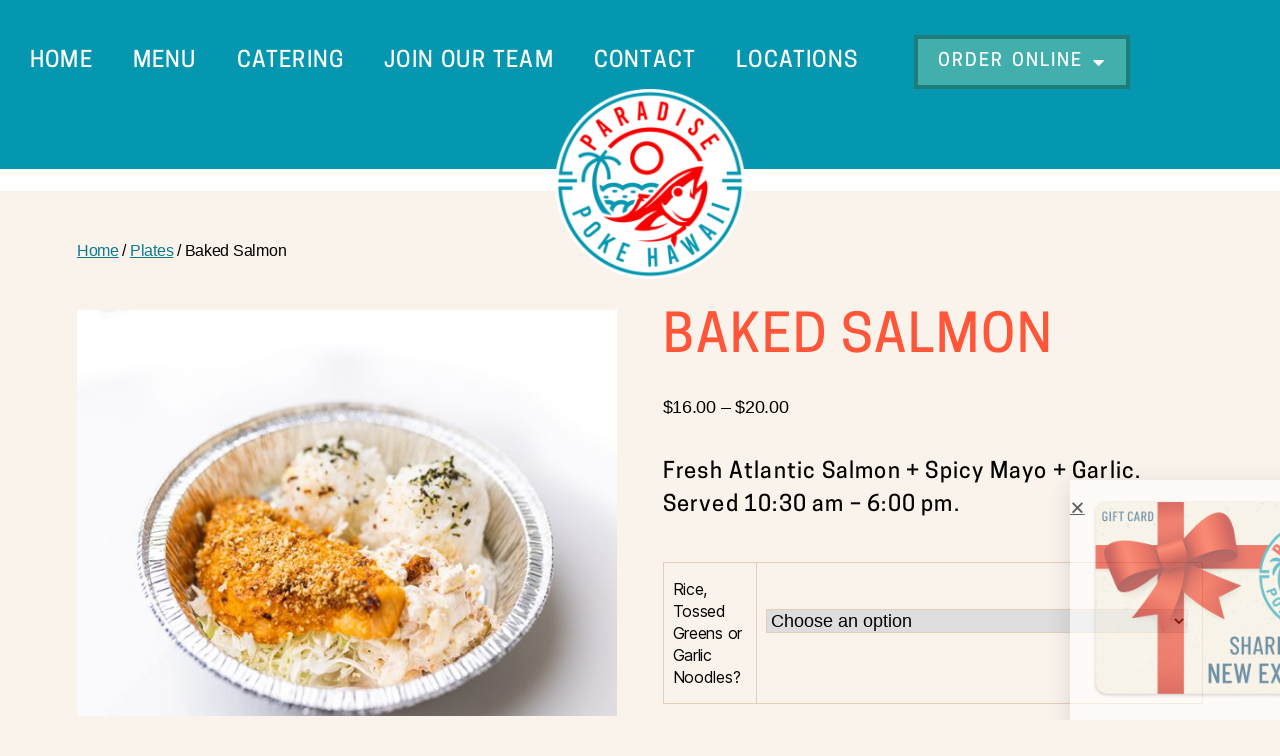

--- FILE ---
content_type: text/html; charset=UTF-8
request_url: https://paradisepokenuuanu.com/product/baked-salmon/
body_size: 32519
content:
<!DOCTYPE html>
<html lang="en-US">
<head>
	<meta charset="UTF-8">
	<meta name="viewport" content="width=device-width, initial-scale=1.0, viewport-fit=cover" />		<title>Baked Salmon &#8211; Paradise Poke</title>
<meta name='robots' content='max-image-preview:large' />
<link rel="alternate" type="application/rss+xml" title="Paradise Poke &raquo; Feed" href="https://paradisepokenuuanu.com/feed/" />
<link rel="alternate" type="application/rss+xml" title="Paradise Poke &raquo; Comments Feed" href="https://paradisepokenuuanu.com/comments/feed/" />
<link rel="alternate" type="application/rss+xml" title="Paradise Poke &raquo; Baked Salmon Comments Feed" href="https://paradisepokenuuanu.com/product/baked-salmon/feed/" />
<link rel="alternate" title="oEmbed (JSON)" type="application/json+oembed" href="https://paradisepokenuuanu.com/wp-json/oembed/1.0/embed?url=https%3A%2F%2Fparadisepokenuuanu.com%2Fproduct%2Fbaked-salmon%2F" />
<link rel="alternate" title="oEmbed (XML)" type="text/xml+oembed" href="https://paradisepokenuuanu.com/wp-json/oembed/1.0/embed?url=https%3A%2F%2Fparadisepokenuuanu.com%2Fproduct%2Fbaked-salmon%2F&#038;format=xml" />
<style id='wp-img-auto-sizes-contain-inline-css'>
img:is([sizes=auto i],[sizes^="auto," i]){contain-intrinsic-size:3000px 1500px}
/*# sourceURL=wp-img-auto-sizes-contain-inline-css */
</style>

<style id='wp-emoji-styles-inline-css'>

	img.wp-smiley, img.emoji {
		display: inline !important;
		border: none !important;
		box-shadow: none !important;
		height: 1em !important;
		width: 1em !important;
		margin: 0 0.07em !important;
		vertical-align: -0.1em !important;
		background: none !important;
		padding: 0 !important;
	}
/*# sourceURL=wp-emoji-styles-inline-css */
</style>
<link rel='stylesheet' id='wp-block-library-css' href='https://paradisepokenuuanu.com/wp-includes/css/dist/block-library/style.min.css?ver=6.9' media='all' />
<style id='classic-theme-styles-inline-css'>
/*! This file is auto-generated */
.wp-block-button__link{color:#fff;background-color:#32373c;border-radius:9999px;box-shadow:none;text-decoration:none;padding:calc(.667em + 2px) calc(1.333em + 2px);font-size:1.125em}.wp-block-file__button{background:#32373c;color:#fff;text-decoration:none}
/*# sourceURL=/wp-includes/css/classic-themes.min.css */
</style>
<style id='global-styles-inline-css'>
:root{--wp--preset--aspect-ratio--square: 1;--wp--preset--aspect-ratio--4-3: 4/3;--wp--preset--aspect-ratio--3-4: 3/4;--wp--preset--aspect-ratio--3-2: 3/2;--wp--preset--aspect-ratio--2-3: 2/3;--wp--preset--aspect-ratio--16-9: 16/9;--wp--preset--aspect-ratio--9-16: 9/16;--wp--preset--color--black: #000000;--wp--preset--color--cyan-bluish-gray: #abb8c3;--wp--preset--color--white: #ffffff;--wp--preset--color--pale-pink: #f78da7;--wp--preset--color--vivid-red: #cf2e2e;--wp--preset--color--luminous-vivid-orange: #ff6900;--wp--preset--color--luminous-vivid-amber: #fcb900;--wp--preset--color--light-green-cyan: #7bdcb5;--wp--preset--color--vivid-green-cyan: #00d084;--wp--preset--color--pale-cyan-blue: #8ed1fc;--wp--preset--color--vivid-cyan-blue: #0693e3;--wp--preset--color--vivid-purple: #9b51e0;--wp--preset--color--accent: #0d7b8b;--wp--preset--color--primary: #000000;--wp--preset--color--secondary: #7a6142;--wp--preset--color--subtle-background: #e6cdb6;--wp--preset--color--background: #faf3eb;--wp--preset--gradient--vivid-cyan-blue-to-vivid-purple: linear-gradient(135deg,rgb(6,147,227) 0%,rgb(155,81,224) 100%);--wp--preset--gradient--light-green-cyan-to-vivid-green-cyan: linear-gradient(135deg,rgb(122,220,180) 0%,rgb(0,208,130) 100%);--wp--preset--gradient--luminous-vivid-amber-to-luminous-vivid-orange: linear-gradient(135deg,rgb(252,185,0) 0%,rgb(255,105,0) 100%);--wp--preset--gradient--luminous-vivid-orange-to-vivid-red: linear-gradient(135deg,rgb(255,105,0) 0%,rgb(207,46,46) 100%);--wp--preset--gradient--very-light-gray-to-cyan-bluish-gray: linear-gradient(135deg,rgb(238,238,238) 0%,rgb(169,184,195) 100%);--wp--preset--gradient--cool-to-warm-spectrum: linear-gradient(135deg,rgb(74,234,220) 0%,rgb(151,120,209) 20%,rgb(207,42,186) 40%,rgb(238,44,130) 60%,rgb(251,105,98) 80%,rgb(254,248,76) 100%);--wp--preset--gradient--blush-light-purple: linear-gradient(135deg,rgb(255,206,236) 0%,rgb(152,150,240) 100%);--wp--preset--gradient--blush-bordeaux: linear-gradient(135deg,rgb(254,205,165) 0%,rgb(254,45,45) 50%,rgb(107,0,62) 100%);--wp--preset--gradient--luminous-dusk: linear-gradient(135deg,rgb(255,203,112) 0%,rgb(199,81,192) 50%,rgb(65,88,208) 100%);--wp--preset--gradient--pale-ocean: linear-gradient(135deg,rgb(255,245,203) 0%,rgb(182,227,212) 50%,rgb(51,167,181) 100%);--wp--preset--gradient--electric-grass: linear-gradient(135deg,rgb(202,248,128) 0%,rgb(113,206,126) 100%);--wp--preset--gradient--midnight: linear-gradient(135deg,rgb(2,3,129) 0%,rgb(40,116,252) 100%);--wp--preset--font-size--small: 18px;--wp--preset--font-size--medium: 20px;--wp--preset--font-size--large: 26.25px;--wp--preset--font-size--x-large: 42px;--wp--preset--font-size--normal: 21px;--wp--preset--font-size--larger: 32px;--wp--preset--spacing--20: 0.44rem;--wp--preset--spacing--30: 0.67rem;--wp--preset--spacing--40: 1rem;--wp--preset--spacing--50: 1.5rem;--wp--preset--spacing--60: 2.25rem;--wp--preset--spacing--70: 3.38rem;--wp--preset--spacing--80: 5.06rem;--wp--preset--shadow--natural: 6px 6px 9px rgba(0, 0, 0, 0.2);--wp--preset--shadow--deep: 12px 12px 50px rgba(0, 0, 0, 0.4);--wp--preset--shadow--sharp: 6px 6px 0px rgba(0, 0, 0, 0.2);--wp--preset--shadow--outlined: 6px 6px 0px -3px rgb(255, 255, 255), 6px 6px rgb(0, 0, 0);--wp--preset--shadow--crisp: 6px 6px 0px rgb(0, 0, 0);}:where(.is-layout-flex){gap: 0.5em;}:where(.is-layout-grid){gap: 0.5em;}body .is-layout-flex{display: flex;}.is-layout-flex{flex-wrap: wrap;align-items: center;}.is-layout-flex > :is(*, div){margin: 0;}body .is-layout-grid{display: grid;}.is-layout-grid > :is(*, div){margin: 0;}:where(.wp-block-columns.is-layout-flex){gap: 2em;}:where(.wp-block-columns.is-layout-grid){gap: 2em;}:where(.wp-block-post-template.is-layout-flex){gap: 1.25em;}:where(.wp-block-post-template.is-layout-grid){gap: 1.25em;}.has-black-color{color: var(--wp--preset--color--black) !important;}.has-cyan-bluish-gray-color{color: var(--wp--preset--color--cyan-bluish-gray) !important;}.has-white-color{color: var(--wp--preset--color--white) !important;}.has-pale-pink-color{color: var(--wp--preset--color--pale-pink) !important;}.has-vivid-red-color{color: var(--wp--preset--color--vivid-red) !important;}.has-luminous-vivid-orange-color{color: var(--wp--preset--color--luminous-vivid-orange) !important;}.has-luminous-vivid-amber-color{color: var(--wp--preset--color--luminous-vivid-amber) !important;}.has-light-green-cyan-color{color: var(--wp--preset--color--light-green-cyan) !important;}.has-vivid-green-cyan-color{color: var(--wp--preset--color--vivid-green-cyan) !important;}.has-pale-cyan-blue-color{color: var(--wp--preset--color--pale-cyan-blue) !important;}.has-vivid-cyan-blue-color{color: var(--wp--preset--color--vivid-cyan-blue) !important;}.has-vivid-purple-color{color: var(--wp--preset--color--vivid-purple) !important;}.has-black-background-color{background-color: var(--wp--preset--color--black) !important;}.has-cyan-bluish-gray-background-color{background-color: var(--wp--preset--color--cyan-bluish-gray) !important;}.has-white-background-color{background-color: var(--wp--preset--color--white) !important;}.has-pale-pink-background-color{background-color: var(--wp--preset--color--pale-pink) !important;}.has-vivid-red-background-color{background-color: var(--wp--preset--color--vivid-red) !important;}.has-luminous-vivid-orange-background-color{background-color: var(--wp--preset--color--luminous-vivid-orange) !important;}.has-luminous-vivid-amber-background-color{background-color: var(--wp--preset--color--luminous-vivid-amber) !important;}.has-light-green-cyan-background-color{background-color: var(--wp--preset--color--light-green-cyan) !important;}.has-vivid-green-cyan-background-color{background-color: var(--wp--preset--color--vivid-green-cyan) !important;}.has-pale-cyan-blue-background-color{background-color: var(--wp--preset--color--pale-cyan-blue) !important;}.has-vivid-cyan-blue-background-color{background-color: var(--wp--preset--color--vivid-cyan-blue) !important;}.has-vivid-purple-background-color{background-color: var(--wp--preset--color--vivid-purple) !important;}.has-black-border-color{border-color: var(--wp--preset--color--black) !important;}.has-cyan-bluish-gray-border-color{border-color: var(--wp--preset--color--cyan-bluish-gray) !important;}.has-white-border-color{border-color: var(--wp--preset--color--white) !important;}.has-pale-pink-border-color{border-color: var(--wp--preset--color--pale-pink) !important;}.has-vivid-red-border-color{border-color: var(--wp--preset--color--vivid-red) !important;}.has-luminous-vivid-orange-border-color{border-color: var(--wp--preset--color--luminous-vivid-orange) !important;}.has-luminous-vivid-amber-border-color{border-color: var(--wp--preset--color--luminous-vivid-amber) !important;}.has-light-green-cyan-border-color{border-color: var(--wp--preset--color--light-green-cyan) !important;}.has-vivid-green-cyan-border-color{border-color: var(--wp--preset--color--vivid-green-cyan) !important;}.has-pale-cyan-blue-border-color{border-color: var(--wp--preset--color--pale-cyan-blue) !important;}.has-vivid-cyan-blue-border-color{border-color: var(--wp--preset--color--vivid-cyan-blue) !important;}.has-vivid-purple-border-color{border-color: var(--wp--preset--color--vivid-purple) !important;}.has-vivid-cyan-blue-to-vivid-purple-gradient-background{background: var(--wp--preset--gradient--vivid-cyan-blue-to-vivid-purple) !important;}.has-light-green-cyan-to-vivid-green-cyan-gradient-background{background: var(--wp--preset--gradient--light-green-cyan-to-vivid-green-cyan) !important;}.has-luminous-vivid-amber-to-luminous-vivid-orange-gradient-background{background: var(--wp--preset--gradient--luminous-vivid-amber-to-luminous-vivid-orange) !important;}.has-luminous-vivid-orange-to-vivid-red-gradient-background{background: var(--wp--preset--gradient--luminous-vivid-orange-to-vivid-red) !important;}.has-very-light-gray-to-cyan-bluish-gray-gradient-background{background: var(--wp--preset--gradient--very-light-gray-to-cyan-bluish-gray) !important;}.has-cool-to-warm-spectrum-gradient-background{background: var(--wp--preset--gradient--cool-to-warm-spectrum) !important;}.has-blush-light-purple-gradient-background{background: var(--wp--preset--gradient--blush-light-purple) !important;}.has-blush-bordeaux-gradient-background{background: var(--wp--preset--gradient--blush-bordeaux) !important;}.has-luminous-dusk-gradient-background{background: var(--wp--preset--gradient--luminous-dusk) !important;}.has-pale-ocean-gradient-background{background: var(--wp--preset--gradient--pale-ocean) !important;}.has-electric-grass-gradient-background{background: var(--wp--preset--gradient--electric-grass) !important;}.has-midnight-gradient-background{background: var(--wp--preset--gradient--midnight) !important;}.has-small-font-size{font-size: var(--wp--preset--font-size--small) !important;}.has-medium-font-size{font-size: var(--wp--preset--font-size--medium) !important;}.has-large-font-size{font-size: var(--wp--preset--font-size--large) !important;}.has-x-large-font-size{font-size: var(--wp--preset--font-size--x-large) !important;}
:where(.wp-block-post-template.is-layout-flex){gap: 1.25em;}:where(.wp-block-post-template.is-layout-grid){gap: 1.25em;}
:where(.wp-block-term-template.is-layout-flex){gap: 1.25em;}:where(.wp-block-term-template.is-layout-grid){gap: 1.25em;}
:where(.wp-block-columns.is-layout-flex){gap: 2em;}:where(.wp-block-columns.is-layout-grid){gap: 2em;}
:root :where(.wp-block-pullquote){font-size: 1.5em;line-height: 1.6;}
/*# sourceURL=global-styles-inline-css */
</style>
<link rel='stylesheet' id='dashicons-css' href='https://paradisepokenuuanu.com/wp-includes/css/dashicons.min.css?ver=6.9' media='all' />
<link rel='stylesheet' id='photoswipe-css' href='https://paradisepokenuuanu.com/wp-content/plugins/woocommerce/assets/css/photoswipe/photoswipe.min.css?ver=10.4.3' media='all' />
<link rel='stylesheet' id='photoswipe-default-skin-css' href='https://paradisepokenuuanu.com/wp-content/plugins/woocommerce/assets/css/photoswipe/default-skin/default-skin.min.css?ver=10.4.3' media='all' />
<link rel='stylesheet' id='woocommerce-layout-css' href='https://paradisepokenuuanu.com/wp-content/plugins/woocommerce/assets/css/woocommerce-layout.css?ver=10.4.3' media='all' />
<link rel='stylesheet' id='woocommerce-smallscreen-css' href='https://paradisepokenuuanu.com/wp-content/plugins/woocommerce/assets/css/woocommerce-smallscreen.css?ver=10.4.3' media='only screen and (max-width: 768px)' />
<link rel='stylesheet' id='woocommerce-general-css' href='//paradisepokenuuanu.com/wp-content/plugins/woocommerce/assets/css/twenty-twenty.css?ver=10.4.3' media='all' />
<style id='woocommerce-inline-inline-css'>
.woocommerce form .form-row .required { visibility: visible; }
/*# sourceURL=woocommerce-inline-inline-css */
</style>
<link rel='stylesheet' id='mt-common-css' href='https://paradisepokenuuanu.com/wp-content/plugins/mighty-addons/assets/css/common.css?ver=1.9.3' media='all' />
<link rel='stylesheet' id='htbbootstrap-css' href='https://paradisepokenuuanu.com/wp-content/plugins/ht-mega-for-elementor/assets/css/htbbootstrap.css?ver=3.0.5' media='all' />
<link rel='stylesheet' id='font-awesome-css' href='https://paradisepokenuuanu.com/wp-content/plugins/elementor/assets/lib/font-awesome/css/font-awesome.min.css?ver=4.7.0' media='all' />
<link rel='stylesheet' id='htmega-animation-css' href='https://paradisepokenuuanu.com/wp-content/plugins/ht-mega-for-elementor/assets/css/animation.css?ver=3.0.5' media='all' />
<link rel='stylesheet' id='htmega-keyframes-css' href='https://paradisepokenuuanu.com/wp-content/plugins/ht-mega-for-elementor/assets/css/htmega-keyframes.css?ver=3.0.5' media='all' />
<link rel='stylesheet' id='htmega-global-style-min-css' href='https://paradisepokenuuanu.com/wp-content/plugins/ht-mega-for-elementor/assets/css/htmega-global-style.min.css?ver=3.0.5' media='all' />
<link rel='stylesheet' id='twentytwenty-style-css' href='https://paradisepokenuuanu.com/wp-content/themes/twentytwenty/style.css?ver=2.4' media='all' />
<style id='twentytwenty-style-inline-css'>
.color-accent,.color-accent-hover:hover,.color-accent-hover:focus,:root .has-accent-color,.has-drop-cap:not(:focus):first-letter,.wp-block-button.is-style-outline,a { color: #0d7b8b; }blockquote,.border-color-accent,.border-color-accent-hover:hover,.border-color-accent-hover:focus { border-color: #0d7b8b; }button,.button,.faux-button,.wp-block-button__link,.wp-block-file .wp-block-file__button,input[type="button"],input[type="reset"],input[type="submit"],.bg-accent,.bg-accent-hover:hover,.bg-accent-hover:focus,:root .has-accent-background-color,.comment-reply-link { background-color: #0d7b8b; }.fill-children-accent,.fill-children-accent * { fill: #0d7b8b; }:root .has-background-color,button,.button,.faux-button,.wp-block-button__link,.wp-block-file__button,input[type="button"],input[type="reset"],input[type="submit"],.wp-block-button,.comment-reply-link,.has-background.has-primary-background-color:not(.has-text-color),.has-background.has-primary-background-color *:not(.has-text-color),.has-background.has-accent-background-color:not(.has-text-color),.has-background.has-accent-background-color *:not(.has-text-color) { color: #faf3eb; }:root .has-background-background-color { background-color: #faf3eb; }body,.entry-title a,:root .has-primary-color { color: #000000; }:root .has-primary-background-color { background-color: #000000; }cite,figcaption,.wp-caption-text,.post-meta,.entry-content .wp-block-archives li,.entry-content .wp-block-categories li,.entry-content .wp-block-latest-posts li,.wp-block-latest-comments__comment-date,.wp-block-latest-posts__post-date,.wp-block-embed figcaption,.wp-block-image figcaption,.wp-block-pullquote cite,.comment-metadata,.comment-respond .comment-notes,.comment-respond .logged-in-as,.pagination .dots,.entry-content hr:not(.has-background),hr.styled-separator,:root .has-secondary-color { color: #7a6142; }:root .has-secondary-background-color { background-color: #7a6142; }pre,fieldset,input,textarea,table,table *,hr { border-color: #e6cdb6; }caption,code,code,kbd,samp,.wp-block-table.is-style-stripes tbody tr:nth-child(odd),:root .has-subtle-background-background-color { background-color: #e6cdb6; }.wp-block-table.is-style-stripes { border-bottom-color: #e6cdb6; }.wp-block-latest-posts.is-grid li { border-top-color: #e6cdb6; }:root .has-subtle-background-color { color: #e6cdb6; }body:not(.overlay-header) .primary-menu > li > a,body:not(.overlay-header) .primary-menu > li > .icon,.modal-menu a,.footer-menu a, .footer-widgets a:where(:not(.wp-block-button__link)),#site-footer .wp-block-button.is-style-outline,.wp-block-pullquote:before,.singular:not(.overlay-header) .entry-header a,.archive-header a,.header-footer-group .color-accent,.header-footer-group .color-accent-hover:hover { color: #1a8292; }.social-icons a,#site-footer button:not(.toggle),#site-footer .button,#site-footer .faux-button,#site-footer .wp-block-button__link,#site-footer .wp-block-file__button,#site-footer input[type="button"],#site-footer input[type="reset"],#site-footer input[type="submit"] { background-color: #1a8292; }.social-icons a,body:not(.overlay-header) .primary-menu ul,.header-footer-group button,.header-footer-group .button,.header-footer-group .faux-button,.header-footer-group .wp-block-button:not(.is-style-outline) .wp-block-button__link,.header-footer-group .wp-block-file__button,.header-footer-group input[type="button"],.header-footer-group input[type="reset"],.header-footer-group input[type="submit"] { color: #ffffff; }#site-header,.footer-nav-widgets-wrapper,#site-footer,.menu-modal,.menu-modal-inner,.search-modal-inner,.archive-header,.singular .entry-header,.singular .featured-media:before,.wp-block-pullquote:before { background-color: #ffffff; }.header-footer-group,body:not(.overlay-header) #site-header .toggle,.menu-modal .toggle { color: #000000; }body:not(.overlay-header) .primary-menu ul { background-color: #000000; }body:not(.overlay-header) .primary-menu > li > ul:after { border-bottom-color: #000000; }body:not(.overlay-header) .primary-menu ul ul:after { border-left-color: #000000; }.site-description,body:not(.overlay-header) .toggle-inner .toggle-text,.widget .post-date,.widget .rss-date,.widget_archive li,.widget_categories li,.widget cite,.widget_pages li,.widget_meta li,.widget_nav_menu li,.powered-by-wordpress,.to-the-top,.singular .entry-header .post-meta,.singular:not(.overlay-header) .entry-header .post-meta a { color: #6d6d6d; }.header-footer-group pre,.header-footer-group fieldset,.header-footer-group input,.header-footer-group textarea,.header-footer-group table,.header-footer-group table *,.footer-nav-widgets-wrapper,#site-footer,.menu-modal nav *,.footer-widgets-outer-wrapper,.footer-top { border-color: #dbdbdb; }.header-footer-group table caption,body:not(.overlay-header) .header-inner .toggle-wrapper::before { background-color: #dbdbdb; }
/*# sourceURL=twentytwenty-style-inline-css */
</style>
<link rel='stylesheet' id='twentytwenty-print-style-css' href='https://paradisepokenuuanu.com/wp-content/themes/twentytwenty/print.css?ver=2.4' media='print' />
<link rel='stylesheet' id='elementor-frontend-css' href='https://paradisepokenuuanu.com/wp-content/plugins/elementor/assets/css/frontend.min.css?ver=3.34.4' media='all' />
<link rel='stylesheet' id='widget-image-css' href='https://paradisepokenuuanu.com/wp-content/plugins/elementor/assets/css/widget-image.min.css?ver=3.34.4' media='all' />
<link rel='stylesheet' id='e-animation-fadeInRight-css' href='https://paradisepokenuuanu.com/wp-content/plugins/elementor/assets/lib/animations/styles/fadeInRight.min.css?ver=3.34.4' media='all' />
<link rel='stylesheet' id='e-popup-css' href='https://paradisepokenuuanu.com/wp-content/plugins/elementor-pro/assets/css/conditionals/popup.min.css?ver=3.28.0' media='all' />
<link rel='stylesheet' id='widget-nav-menu-css' href='https://paradisepokenuuanu.com/wp-content/plugins/elementor-pro/assets/css/widget-nav-menu.min.css?ver=3.28.0' media='all' />
<link rel='stylesheet' id='e-motion-fx-css' href='https://paradisepokenuuanu.com/wp-content/plugins/elementor-pro/assets/css/modules/motion-fx.min.css?ver=3.28.0' media='all' />
<link rel='stylesheet' id='widget-heading-css' href='https://paradisepokenuuanu.com/wp-content/plugins/elementor/assets/css/widget-heading.min.css?ver=3.34.4' media='all' />
<link rel='stylesheet' id='widget-social-icons-css' href='https://paradisepokenuuanu.com/wp-content/plugins/elementor/assets/css/widget-social-icons.min.css?ver=3.34.4' media='all' />
<link rel='stylesheet' id='e-apple-webkit-css' href='https://paradisepokenuuanu.com/wp-content/plugins/elementor/assets/css/conditionals/apple-webkit.min.css?ver=3.34.4' media='all' />
<link rel='stylesheet' id='widget-divider-css' href='https://paradisepokenuuanu.com/wp-content/plugins/elementor/assets/css/widget-divider.min.css?ver=3.34.4' media='all' />
<link rel='stylesheet' id='elementor-icons-css' href='https://paradisepokenuuanu.com/wp-content/plugins/elementor/assets/lib/eicons/css/elementor-icons.min.css?ver=5.46.0' media='all' />
<link rel='stylesheet' id='elementor-post-5-css' href='https://paradisepokenuuanu.com/wp-content/uploads/elementor/css/post-5.css?ver=1769688458' media='all' />
<link rel='stylesheet' id='elementor-post-576-css' href='https://paradisepokenuuanu.com/wp-content/uploads/elementor/css/post-576.css?ver=1769688459' media='all' />
<link rel='stylesheet' id='elementor-post-33-css' href='https://paradisepokenuuanu.com/wp-content/uploads/elementor/css/post-33.css?ver=1769688459' media='all' />
<link rel='stylesheet' id='elementor-post-61-css' href='https://paradisepokenuuanu.com/wp-content/uploads/elementor/css/post-61.css?ver=1769688459' media='all' />
<link rel='stylesheet' id='elementor-icons-shared-0-css' href='https://paradisepokenuuanu.com/wp-content/plugins/elementor/assets/lib/font-awesome/css/fontawesome.min.css?ver=5.15.3' media='all' />
<link rel='stylesheet' id='elementor-icons-fa-solid-css' href='https://paradisepokenuuanu.com/wp-content/plugins/elementor/assets/lib/font-awesome/css/solid.min.css?ver=5.15.3' media='all' />
<link rel='stylesheet' id='elementor-icons-fa-brands-css' href='https://paradisepokenuuanu.com/wp-content/plugins/elementor/assets/lib/font-awesome/css/brands.min.css?ver=5.15.3' media='all' />
<script src="https://paradisepokenuuanu.com/wp-includes/js/jquery/jquery.min.js?ver=3.7.1" id="jquery-core-js"></script>
<script src="https://paradisepokenuuanu.com/wp-includes/js/jquery/jquery-migrate.min.js?ver=3.4.1" id="jquery-migrate-js"></script>
<script src="https://paradisepokenuuanu.com/wp-content/plugins/mighty-addons/assets/js/custom-css.js?ver=1.9.3" id="mt-customcssjs-js"></script>
<script src="https://paradisepokenuuanu.com/wp-content/plugins/woocommerce/assets/js/jquery-blockui/jquery.blockUI.min.js?ver=2.7.0-wc.10.4.3" id="wc-jquery-blockui-js" defer data-wp-strategy="defer"></script>
<script id="wc-add-to-cart-js-extra">
var wc_add_to_cart_params = {"ajax_url":"/wp-admin/admin-ajax.php","wc_ajax_url":"/?wc-ajax=%%endpoint%%","i18n_view_cart":"View cart","cart_url":"https://paradisepokenuuanu.com","is_cart":"","cart_redirect_after_add":"no"};
//# sourceURL=wc-add-to-cart-js-extra
</script>
<script src="https://paradisepokenuuanu.com/wp-content/plugins/woocommerce/assets/js/frontend/add-to-cart.min.js?ver=10.4.3" id="wc-add-to-cart-js" defer data-wp-strategy="defer"></script>
<script src="https://paradisepokenuuanu.com/wp-content/plugins/woocommerce/assets/js/zoom/jquery.zoom.min.js?ver=1.7.21-wc.10.4.3" id="wc-zoom-js" defer data-wp-strategy="defer"></script>
<script src="https://paradisepokenuuanu.com/wp-content/plugins/woocommerce/assets/js/flexslider/jquery.flexslider.min.js?ver=2.7.2-wc.10.4.3" id="wc-flexslider-js" defer data-wp-strategy="defer"></script>
<script src="https://paradisepokenuuanu.com/wp-content/plugins/woocommerce/assets/js/photoswipe/photoswipe.min.js?ver=4.1.1-wc.10.4.3" id="wc-photoswipe-js" defer data-wp-strategy="defer"></script>
<script src="https://paradisepokenuuanu.com/wp-content/plugins/woocommerce/assets/js/photoswipe/photoswipe-ui-default.min.js?ver=4.1.1-wc.10.4.3" id="wc-photoswipe-ui-default-js" defer data-wp-strategy="defer"></script>
<script id="wc-single-product-js-extra">
var wc_single_product_params = {"i18n_required_rating_text":"Please select a rating","i18n_rating_options":["1 of 5 stars","2 of 5 stars","3 of 5 stars","4 of 5 stars","5 of 5 stars"],"i18n_product_gallery_trigger_text":"View full-screen image gallery","review_rating_required":"yes","flexslider":{"rtl":false,"animation":"slide","smoothHeight":true,"directionNav":false,"controlNav":"thumbnails","slideshow":false,"animationSpeed":500,"animationLoop":false,"allowOneSlide":false},"zoom_enabled":"1","zoom_options":[],"photoswipe_enabled":"1","photoswipe_options":{"shareEl":false,"closeOnScroll":false,"history":false,"hideAnimationDuration":0,"showAnimationDuration":0},"flexslider_enabled":"1"};
//# sourceURL=wc-single-product-js-extra
</script>
<script src="https://paradisepokenuuanu.com/wp-content/plugins/woocommerce/assets/js/frontend/single-product.min.js?ver=10.4.3" id="wc-single-product-js" defer data-wp-strategy="defer"></script>
<script src="https://paradisepokenuuanu.com/wp-content/plugins/woocommerce/assets/js/js-cookie/js.cookie.min.js?ver=2.1.4-wc.10.4.3" id="wc-js-cookie-js" defer data-wp-strategy="defer"></script>
<script id="woocommerce-js-extra">
var woocommerce_params = {"ajax_url":"/wp-admin/admin-ajax.php","wc_ajax_url":"/?wc-ajax=%%endpoint%%","i18n_password_show":"Show password","i18n_password_hide":"Hide password"};
//# sourceURL=woocommerce-js-extra
</script>
<script src="https://paradisepokenuuanu.com/wp-content/plugins/woocommerce/assets/js/frontend/woocommerce.min.js?ver=10.4.3" id="woocommerce-js" defer data-wp-strategy="defer"></script>
<script src="https://paradisepokenuuanu.com/wp-content/themes/twentytwenty/assets/js/index.js?ver=2.4" id="twentytwenty-js-js" defer data-wp-strategy="defer"></script>
<link rel="https://api.w.org/" href="https://paradisepokenuuanu.com/wp-json/" /><link rel="alternate" title="JSON" type="application/json" href="https://paradisepokenuuanu.com/wp-json/wp/v2/product/140" /><link rel="EditURI" type="application/rsd+xml" title="RSD" href="https://paradisepokenuuanu.com/xmlrpc.php?rsd" />
<meta name="generator" content="WordPress 6.9" />
<meta name="generator" content="WooCommerce 10.4.3" />
<link rel="canonical" href="https://paradisepokenuuanu.com/product/baked-salmon/" />
<link rel='shortlink' href='https://paradisepokenuuanu.com/?p=140' />
<!--Customizer CSS-->
<style type="text/css">
.powered-by-wordpress a {
    color: #0d7b8b;
}
</style> 
<!--/Customizer CSS-->
	<script>document.documentElement.className = document.documentElement.className.replace( 'no-js', 'js' );</script>
		<noscript><style>.woocommerce-product-gallery{ opacity: 1 !important; }</style></noscript>
	<meta name="generator" content="Elementor 3.34.4; features: additional_custom_breakpoints; settings: css_print_method-external, google_font-enabled, font_display-auto">
<!-- Google Tag Manager -->
<script>(function(w,d,s,l,i){w[l]=w[l]||[];w[l].push({'gtm.start':
new Date().getTime(),event:'gtm.js'});var f=d.getElementsByTagName(s)[0],
j=d.createElement(s),dl=l!='dataLayer'?'&l='+l:'';j.async=true;j.src=
'https://www.googletagmanager.com/gtm.js?id='+i+dl;f.parentNode.insertBefore(j,f);
})(window,document,'script','dataLayer','GTM-5R8NCTC');</script>
<!-- End Google Tag Manager -->
			<style>
				.e-con.e-parent:nth-of-type(n+4):not(.e-lazyloaded):not(.e-no-lazyload),
				.e-con.e-parent:nth-of-type(n+4):not(.e-lazyloaded):not(.e-no-lazyload) * {
					background-image: none !important;
				}
				@media screen and (max-height: 1024px) {
					.e-con.e-parent:nth-of-type(n+3):not(.e-lazyloaded):not(.e-no-lazyload),
					.e-con.e-parent:nth-of-type(n+3):not(.e-lazyloaded):not(.e-no-lazyload) * {
						background-image: none !important;
					}
				}
				@media screen and (max-height: 640px) {
					.e-con.e-parent:nth-of-type(n+2):not(.e-lazyloaded):not(.e-no-lazyload),
					.e-con.e-parent:nth-of-type(n+2):not(.e-lazyloaded):not(.e-no-lazyload) * {
						background-image: none !important;
					}
				}
			</style>
			<style id="custom-background-css">
body.custom-background { background-color: #faf3eb; }
</style>
	<link rel="icon" href="https://paradisepokenuuanu.com/wp-content/uploads/2022/07/Group-1-100x100.png" sizes="32x32" />
<link rel="icon" href="https://paradisepokenuuanu.com/wp-content/uploads/2022/07/Group-1-300x300.png" sizes="192x192" />
<link rel="apple-touch-icon" href="https://paradisepokenuuanu.com/wp-content/uploads/2022/07/Group-1-300x300.png" />
<meta name="msapplication-TileImage" content="https://paradisepokenuuanu.com/wp-content/uploads/2022/07/Group-1-300x300.png" />
		<style id="wp-custom-css">
			.wl-sc-single-widget {
	border-radius: 0 !important;
}
.wl-sc-price {
	display: none !important;
}
.wl-sc-product-details {
	justify-content: center !important;
}
.wl-sc-product-name {
	text-align: center !important;
}

.single-product .entry-title {
    color: var( --e-global-color-primary );
    font-family: "Cooper Hewitt", Sans-serif;
    font-size: 52px;
    text-transform: uppercase;
    letter-spacing: 2px;
}

p, a, {
	font-family: "Cooper Hewitt", Sans-serif !important;
    font-weight: 400 !important;
    letter-spacing: 1.2px !important;
}

.elementor-menu-cart__subtotal {
	font-family: "Cooper Hewitt", Sans-serif !important;
	color: var( --e-global-color-967c4bb );
}

.woocommerce-tabs .panel h2:first-of-type, .related.products {
	    font-family: "Cooper Hewitt", Sans-serif !important;
    font-weight: 400 !important;
    letter-spacing: 1.2px !important;
	color: var( --e-global-color-967c4bb );
}
ul.products li.product .button {
	width: 100%;
}

.woocommerce-product-details__short-description, .woocommerce-tabs ul li a{
	font-size: 22px !important;
	color: var( --e-global-color-967c4bb );
	font-family: "Cooper Hewitt", Sans-serif !important;
    font-weight: 400 !important;
    letter-spacing: 1.2px !important;
}
.entry-header {
	padding-top: 16rem !important;
}
.footer-nav-widgets-wrapper {
    display: none;
}

.elementor-button.elementor-size-md {
	padding: 15px !important;
}

.elementor-widget-woocommerce-products.elementor-wc-products ul.products li.product .button, .elementor-widget-woocommerce-products.elementor-wc-products ul.products li.product .price {
	display: none;
}
.elementor-element.elementor-products-grid ul.products li.product a.woocommerce-loop-product__link {
	border: 1px solid #0d7b8b;
}
.elementor-element.elementor-products-grid ul.products li.product a.woocommerce-loop-product__link:hover, .elementor-element.elementor-products-grid ul.products li.product a.woocommerce-loop-product__link:active, .elementor-element.elementor-products-grid ul.products li.product a.woocommerce-loop-product__link:focus {
	border: 1px solid #FF5538;
}

ul.products li.product .woocommerce-loop-product__title {
	margin: 4rem 2rem !Important;
}

.woocommerce-loop-product__title {
		overflow: hidden;
    width: auto;
    display: -webkit-box;
    -webkit-line-clamp: 1;
    -webkit-box-orient: vertical;
}
.woocommerce-message a {
	min-width: 120px;
}

.outofstock {
	user-select: none;
  filter: grayscale(1);
  opacity: 0.4;
}
@media screen and (max-width: 600px){
#elementor-menu-cart__toggle_button {
	padding: 12px !Important;
	}
}

@media screen and (max-width: 600px){
table.variations select {
    max-width: 82px;
}
}

#sides div div ul li a img {
	display: none !important;
}
#sides div div ul li a {
	width: 100%;
}
.woocommerce-product-gallery__trigger {
	display:none;
}
#yith-quick-view-close {
    color: #0d7b8b;
    opacity: 1;
    text-decoration: none;
}		</style>
		</head>
<body class="wp-singular product-template-default single single-product postid-140 custom-background wp-custom-logo wp-embed-responsive wp-theme-twentytwenty theme-twentytwenty woocommerce woocommerce-page woocommerce-no-js singular enable-search-modal has-post-thumbnail has-single-pagination showing-comments show-avatars footer-top-hidden elementor-default elementor-kit-5">
<a class="skip-link screen-reader-text" href="#site-content">Skip to the content</a><!-- Google Tag Manager (noscript) -->
<noscript><iframe src="https://www.googletagmanager.com/ns.html?id=GTM-5R8NCTC"
height="0" width="0" style="display:none;visibility:hidden"></iframe></noscript>
<!-- End Google Tag Manager (noscript) -->
		<div data-elementor-type="header" data-elementor-id="33" class="elementor elementor-33 elementor-location-header" data-elementor-post-type="elementor_library">
					<section class="elementor-section elementor-top-section elementor-element elementor-element-4ec624a elementor-section-boxed elementor-section-height-default elementor-section-height-default" data-id="4ec624a" data-element_type="section" data-settings="{&quot;background_background&quot;:&quot;classic&quot;}">
						<div class="elementor-container elementor-column-gap-default">
					<div class="elementor-column elementor-col-50 elementor-top-column elementor-element elementor-element-1ca155e" data-id="1ca155e" data-element_type="column">
			<div class="elementor-widget-wrap elementor-element-populated">
						<div class="elementor-element elementor-element-1552e18 elementor-nav-menu--stretch elementor-nav-menu__align-start elementor-nav-menu--dropdown-tablet elementor-nav-menu__text-align-aside elementor-nav-menu--toggle elementor-nav-menu--burger elementor-widget elementor-widget-nav-menu" data-id="1552e18" data-element_type="widget" data-settings="{&quot;full_width&quot;:&quot;stretch&quot;,&quot;layout&quot;:&quot;horizontal&quot;,&quot;submenu_icon&quot;:{&quot;value&quot;:&quot;&lt;i class=\&quot;fas fa-caret-down\&quot;&gt;&lt;\/i&gt;&quot;,&quot;library&quot;:&quot;fa-solid&quot;},&quot;toggle&quot;:&quot;burger&quot;}" data-widget_type="nav-menu.default">
				<div class="elementor-widget-container">
								<nav aria-label="Menu" class="elementor-nav-menu--main elementor-nav-menu__container elementor-nav-menu--layout-horizontal e--pointer-none">
				<ul id="menu-1-1552e18" class="elementor-nav-menu"><li class="menu-item menu-item-type-post_type menu-item-object-page menu-item-home menu-item-185"><a href="https://paradisepokenuuanu.com/" class="elementor-item">Home</a></li>
<li class="menu-item menu-item-type-post_type menu-item-object-page menu-item-187"><a href="https://paradisepokenuuanu.com/menu/" class="elementor-item">Menu</a></li>
<li class="menu-item menu-item-type-post_type menu-item-object-page menu-item-517"><a href="https://paradisepokenuuanu.com/catering/" class="elementor-item">Catering</a></li>
<li class="menu-item menu-item-type-post_type menu-item-object-page menu-item-518"><a href="https://paradisepokenuuanu.com/join-our-team/" class="elementor-item">Join Our Team</a></li>
<li class="menu-item menu-item-type-post_type menu-item-object-page menu-item-186"><a href="https://paradisepokenuuanu.com/contact/" class="elementor-item">Contact</a></li>
<li class="menu-item menu-item-type-post_type menu-item-object-page menu-item-515"><a href="https://paradisepokenuuanu.com/our-locations/" class="elementor-item">Locations</a></li>
</ul>			</nav>
					<div class="elementor-menu-toggle" role="button" tabindex="0" aria-label="Menu Toggle" aria-expanded="false">
			<i aria-hidden="true" role="presentation" class="elementor-menu-toggle__icon--open eicon-menu-bar"></i><i aria-hidden="true" role="presentation" class="elementor-menu-toggle__icon--close eicon-close"></i>		</div>
					<nav class="elementor-nav-menu--dropdown elementor-nav-menu__container" aria-hidden="true">
				<ul id="menu-2-1552e18" class="elementor-nav-menu"><li class="menu-item menu-item-type-post_type menu-item-object-page menu-item-home menu-item-185"><a href="https://paradisepokenuuanu.com/" class="elementor-item" tabindex="-1">Home</a></li>
<li class="menu-item menu-item-type-post_type menu-item-object-page menu-item-187"><a href="https://paradisepokenuuanu.com/menu/" class="elementor-item" tabindex="-1">Menu</a></li>
<li class="menu-item menu-item-type-post_type menu-item-object-page menu-item-517"><a href="https://paradisepokenuuanu.com/catering/" class="elementor-item" tabindex="-1">Catering</a></li>
<li class="menu-item menu-item-type-post_type menu-item-object-page menu-item-518"><a href="https://paradisepokenuuanu.com/join-our-team/" class="elementor-item" tabindex="-1">Join Our Team</a></li>
<li class="menu-item menu-item-type-post_type menu-item-object-page menu-item-186"><a href="https://paradisepokenuuanu.com/contact/" class="elementor-item" tabindex="-1">Contact</a></li>
<li class="menu-item menu-item-type-post_type menu-item-object-page menu-item-515"><a href="https://paradisepokenuuanu.com/our-locations/" class="elementor-item" tabindex="-1">Locations</a></li>
</ul>			</nav>
						</div>
				</div>
					</div>
		</div>
				<div class="elementor-column elementor-col-50 elementor-top-column elementor-element elementor-element-3624347" data-id="3624347" data-element_type="column">
			<div class="elementor-widget-wrap elementor-element-populated">
						<div class="elementor-element elementor-element-9dadf26 elementor-nav-menu__align-start elementor-nav-menu--dropdown-none elementor-widget__width-auto elementor-widget elementor-widget-nav-menu" data-id="9dadf26" data-element_type="widget" data-settings="{&quot;layout&quot;:&quot;horizontal&quot;,&quot;submenu_icon&quot;:{&quot;value&quot;:&quot;&lt;i class=\&quot;fas fa-caret-down\&quot;&gt;&lt;\/i&gt;&quot;,&quot;library&quot;:&quot;fa-solid&quot;}}" data-widget_type="nav-menu.default">
				<div class="elementor-widget-container">
								<nav aria-label="Menu" class="elementor-nav-menu--main elementor-nav-menu__container elementor-nav-menu--layout-horizontal e--pointer-none">
				<ul id="menu-1-9dadf26" class="elementor-nav-menu"><li class="menu-item menu-item-type-custom menu-item-object-custom menu-item-has-children menu-item-216"><a class="elementor-item">Order Online</a>
<ul class="sub-menu elementor-nav-menu--dropdown">
	<li class="menu-item menu-item-type-custom menu-item-object-custom menu-item-217"><a href="https://order.toasttab.com/online/paradise-poke-nuuanu" class="elementor-sub-item">Nuuanu Shopping Center</a></li>
	<li class="menu-item menu-item-type-custom menu-item-object-custom menu-item-218"><a href="https://www.toasttab.com/paradise-poke-hawaii-at-ilikai-1777-ala-moana-blvd-honolulu-hi" class="elementor-sub-item">The Ilikai Hotel</a></li>
	<li class="menu-item menu-item-type-custom menu-item-object-custom menu-item-234"><a href="https://www.toasttab.com/paradise-poke-pearl-city-1029-makolu" class="elementor-sub-item">Pearl City</a></li>
	<li class="menu-item menu-item-type-custom menu-item-object-custom menu-item-253"><a href="https://order.toasttab.com/online/paradise-poke-hawaii-kai" class="elementor-sub-item">Hawaii Kai</a></li>
</ul>
</li>
</ul>			</nav>
						<nav class="elementor-nav-menu--dropdown elementor-nav-menu__container" aria-hidden="true">
				<ul id="menu-2-9dadf26" class="elementor-nav-menu"><li class="menu-item menu-item-type-custom menu-item-object-custom menu-item-has-children menu-item-216"><a class="elementor-item" tabindex="-1">Order Online</a>
<ul class="sub-menu elementor-nav-menu--dropdown">
	<li class="menu-item menu-item-type-custom menu-item-object-custom menu-item-217"><a href="https://order.toasttab.com/online/paradise-poke-nuuanu" class="elementor-sub-item" tabindex="-1">Nuuanu Shopping Center</a></li>
	<li class="menu-item menu-item-type-custom menu-item-object-custom menu-item-218"><a href="https://www.toasttab.com/paradise-poke-hawaii-at-ilikai-1777-ala-moana-blvd-honolulu-hi" class="elementor-sub-item" tabindex="-1">The Ilikai Hotel</a></li>
	<li class="menu-item menu-item-type-custom menu-item-object-custom menu-item-234"><a href="https://www.toasttab.com/paradise-poke-pearl-city-1029-makolu" class="elementor-sub-item" tabindex="-1">Pearl City</a></li>
	<li class="menu-item menu-item-type-custom menu-item-object-custom menu-item-253"><a href="https://order.toasttab.com/online/paradise-poke-hawaii-kai" class="elementor-sub-item" tabindex="-1">Hawaii Kai</a></li>
</ul>
</li>
</ul>			</nav>
						</div>
				</div>
					</div>
		</div>
					</div>
		</section>
				<section class="elementor-section elementor-top-section elementor-element elementor-element-cd21292 elementor-section-full_width elementor-section-height-default elementor-section-height-default" data-id="cd21292" data-element_type="section" data-settings="{&quot;background_background&quot;:&quot;classic&quot;}">
						<div class="elementor-container elementor-column-gap-default">
					<div class="elementor-column elementor-col-33 elementor-top-column elementor-element elementor-element-5f49427" data-id="5f49427" data-element_type="column">
			<div class="elementor-widget-wrap">
							</div>
		</div>
				<div class="elementor-column elementor-col-33 elementor-top-column elementor-element elementor-element-7910eed" data-id="7910eed" data-element_type="column">
			<div class="elementor-widget-wrap elementor-element-populated">
						<div class="elementor-element elementor-element-805d4d4 elementor-absolute elementor-widget__width-inherit elementor-widget-mobile__width-auto elementor-widget elementor-widget-image" data-id="805d4d4" data-element_type="widget" data-settings="{&quot;_position&quot;:&quot;absolute&quot;,&quot;motion_fx_motion_fx_mouse&quot;:&quot;yes&quot;}" data-widget_type="image.default">
				<div class="elementor-widget-container">
																<a href="http://paradisepokenuuanu.com">
							<img src="https://paradisepokenuuanu.com/wp-content/uploads/elementor/thumbs/Group-1-1-ps1vx88m7k9aj7s7j1bytfbqw7iqxtwg34m2p7vy6o.png" title="Group-1.png" alt="Group-1.png" loading="lazy" />								</a>
															</div>
				</div>
					</div>
		</div>
				<div class="elementor-column elementor-col-33 elementor-top-column elementor-element elementor-element-db42424" data-id="db42424" data-element_type="column">
			<div class="elementor-widget-wrap">
							</div>
		</div>
					</div>
		</section>
				</div>
		
	<section id="primary" class="content-area"><main id="main" class="site-main"><nav class="woocommerce-breadcrumb" aria-label="Breadcrumb"><a href="https://paradisepokenuuanu.com">Home</a>&nbsp;&#47;&nbsp;<a href="https://paradisepokenuuanu.com/product-category/plates/">Plates</a>&nbsp;&#47;&nbsp;Baked Salmon</nav>
					
			<div class="woocommerce-notices-wrapper"></div><div id="product-140" class="product type-product post-140 status-publish first instock product_cat-plates has-post-thumbnail shipping-taxable purchasable product-type-variable">

	<div class="woocommerce-product-gallery woocommerce-product-gallery--with-images woocommerce-product-gallery--columns-4 images" data-columns="4" style="opacity: 0; transition: opacity .25s ease-in-out;">
	<div class="woocommerce-product-gallery__wrapper">
		<div data-thumb="https://paradisepokenuuanu.com/wp-content/uploads/2022/07/oh1-100x100.jpg" data-thumb-alt="Baked Salmon" data-thumb-srcset="https://paradisepokenuuanu.com/wp-content/uploads/2022/07/oh1-100x100.jpg 100w, https://paradisepokenuuanu.com/wp-content/uploads/2022/07/oh1-450x450.jpg 450w, https://paradisepokenuuanu.com/wp-content/uploads/2022/07/oh1-150x150.jpg 150w"  data-thumb-sizes="(max-width: 100px) 100vw, 100px" class="woocommerce-product-gallery__image"><a href="https://paradisepokenuuanu.com/wp-content/uploads/2022/07/oh1.jpg"><img fetchpriority="high" width="600" height="450" src="https://paradisepokenuuanu.com/wp-content/uploads/2022/07/oh1-600x450.jpg" class="wp-post-image" alt="Baked Salmon" data-caption="" data-src="https://paradisepokenuuanu.com/wp-content/uploads/2022/07/oh1.jpg" data-large_image="https://paradisepokenuuanu.com/wp-content/uploads/2022/07/oh1.jpg" data-large_image_width="800" data-large_image_height="600" decoding="async" srcset="https://paradisepokenuuanu.com/wp-content/uploads/2022/07/oh1-600x450.jpg 600w, https://paradisepokenuuanu.com/wp-content/uploads/2022/07/oh1-300x225.jpg 300w, https://paradisepokenuuanu.com/wp-content/uploads/2022/07/oh1-768x576.jpg 768w, https://paradisepokenuuanu.com/wp-content/uploads/2022/07/oh1.jpg 800w" sizes="(max-width: 600px) 100vw, 600px" /></a></div>	</div>
</div>

	<div class="summary entry-summary">
		<h1 class="product_title entry-title">Baked Salmon</h1><p class="price"><span class="woocommerce-Price-amount amount" aria-hidden="true"><bdi><span class="woocommerce-Price-currencySymbol">&#36;</span>16.00</bdi></span> <span aria-hidden="true">&ndash;</span> <span class="woocommerce-Price-amount amount" aria-hidden="true"><bdi><span class="woocommerce-Price-currencySymbol">&#36;</span>20.00</bdi></span><span class="screen-reader-text">Price range: &#36;16.00 through &#36;20.00</span></p>
<div class="woocommerce-product-details__short-description">
	<p><span data-sheets-value="{&quot;1&quot;:2,&quot;2&quot;:&quot;Fresh Atlantic Salmon + Spicy Mayo + Garlic&quot;}" data-sheets-userformat="{&quot;2&quot;:769,&quot;3&quot;:{&quot;1&quot;:0},&quot;11&quot;:4,&quot;12&quot;:0}">Fresh Atlantic Salmon + Spicy Mayo + Garlic.<br />
Served 10:30 am &#8211; 6:00 pm.<br />
</span></p>
</div>

<form class="variations_form cart" action="https://paradisepokenuuanu.com/product/baked-salmon/" method="post" enctype='multipart/form-data' data-product_id="140" data-product_variations="[{&quot;attributes&quot;:{&quot;attribute_rice-tossed-greens-or-garlic-noodles&quot;:&quot;Two scoops of rice and Tuna Mac Salad&quot;},&quot;availability_html&quot;:&quot;&quot;,&quot;backorders_allowed&quot;:false,&quot;dimensions&quot;:{&quot;length&quot;:&quot;&quot;,&quot;width&quot;:&quot;&quot;,&quot;height&quot;:&quot;&quot;},&quot;dimensions_html&quot;:&quot;N\/A&quot;,&quot;display_price&quot;:16,&quot;display_regular_price&quot;:16,&quot;image&quot;:{&quot;title&quot;:&quot;oh1.jpg&quot;,&quot;caption&quot;:&quot;&quot;,&quot;url&quot;:&quot;https:\/\/paradisepokenuuanu.com\/wp-content\/uploads\/2022\/07\/oh1.jpg&quot;,&quot;alt&quot;:&quot;oh1.jpg&quot;,&quot;src&quot;:&quot;https:\/\/paradisepokenuuanu.com\/wp-content\/uploads\/2022\/07\/oh1-600x450.jpg&quot;,&quot;srcset&quot;:&quot;https:\/\/paradisepokenuuanu.com\/wp-content\/uploads\/2022\/07\/oh1-600x450.jpg 600w, https:\/\/paradisepokenuuanu.com\/wp-content\/uploads\/2022\/07\/oh1-300x225.jpg 300w, https:\/\/paradisepokenuuanu.com\/wp-content\/uploads\/2022\/07\/oh1-768x576.jpg 768w, https:\/\/paradisepokenuuanu.com\/wp-content\/uploads\/2022\/07\/oh1.jpg 800w&quot;,&quot;sizes&quot;:&quot;(max-width: 600px) 100vw, 600px&quot;,&quot;full_src&quot;:&quot;https:\/\/paradisepokenuuanu.com\/wp-content\/uploads\/2022\/07\/oh1.jpg&quot;,&quot;full_src_w&quot;:800,&quot;full_src_h&quot;:600,&quot;gallery_thumbnail_src&quot;:&quot;https:\/\/paradisepokenuuanu.com\/wp-content\/uploads\/2022\/07\/oh1-100x100.jpg&quot;,&quot;gallery_thumbnail_src_w&quot;:100,&quot;gallery_thumbnail_src_h&quot;:100,&quot;thumb_src&quot;:&quot;https:\/\/paradisepokenuuanu.com\/wp-content\/uploads\/2022\/07\/oh1-450x450.jpg&quot;,&quot;thumb_src_w&quot;:450,&quot;thumb_src_h&quot;:450,&quot;src_w&quot;:600,&quot;src_h&quot;:450},&quot;image_id&quot;:166,&quot;is_downloadable&quot;:false,&quot;is_in_stock&quot;:true,&quot;is_purchasable&quot;:true,&quot;is_sold_individually&quot;:&quot;no&quot;,&quot;is_virtual&quot;:false,&quot;max_qty&quot;:&quot;&quot;,&quot;min_qty&quot;:1,&quot;price_html&quot;:&quot;&lt;span class=\&quot;price\&quot;&gt;&lt;span class=\&quot;woocommerce-Price-amount amount\&quot;&gt;&lt;bdi&gt;&lt;span class=\&quot;woocommerce-Price-currencySymbol\&quot;&gt;&amp;#36;&lt;\/span&gt;16.00&lt;\/bdi&gt;&lt;\/span&gt;&lt;\/span&gt;&quot;,&quot;sku&quot;:&quot;&quot;,&quot;variation_description&quot;:&quot;&quot;,&quot;variation_id&quot;:181,&quot;variation_is_active&quot;:true,&quot;variation_is_visible&quot;:true,&quot;weight&quot;:&quot;&quot;,&quot;weight_html&quot;:&quot;N\/A&quot;},{&quot;attributes&quot;:{&quot;attribute_rice-tossed-greens-or-garlic-noodles&quot;:&quot;Tossed greens and Tuna Mac Salad&quot;},&quot;availability_html&quot;:&quot;&quot;,&quot;backorders_allowed&quot;:false,&quot;dimensions&quot;:{&quot;length&quot;:&quot;&quot;,&quot;width&quot;:&quot;&quot;,&quot;height&quot;:&quot;&quot;},&quot;dimensions_html&quot;:&quot;N\/A&quot;,&quot;display_price&quot;:16,&quot;display_regular_price&quot;:16,&quot;image&quot;:{&quot;title&quot;:&quot;oh1.jpg&quot;,&quot;caption&quot;:&quot;&quot;,&quot;url&quot;:&quot;https:\/\/paradisepokenuuanu.com\/wp-content\/uploads\/2022\/07\/oh1.jpg&quot;,&quot;alt&quot;:&quot;oh1.jpg&quot;,&quot;src&quot;:&quot;https:\/\/paradisepokenuuanu.com\/wp-content\/uploads\/2022\/07\/oh1-600x450.jpg&quot;,&quot;srcset&quot;:&quot;https:\/\/paradisepokenuuanu.com\/wp-content\/uploads\/2022\/07\/oh1-600x450.jpg 600w, https:\/\/paradisepokenuuanu.com\/wp-content\/uploads\/2022\/07\/oh1-300x225.jpg 300w, https:\/\/paradisepokenuuanu.com\/wp-content\/uploads\/2022\/07\/oh1-768x576.jpg 768w, https:\/\/paradisepokenuuanu.com\/wp-content\/uploads\/2022\/07\/oh1.jpg 800w&quot;,&quot;sizes&quot;:&quot;(max-width: 600px) 100vw, 600px&quot;,&quot;full_src&quot;:&quot;https:\/\/paradisepokenuuanu.com\/wp-content\/uploads\/2022\/07\/oh1.jpg&quot;,&quot;full_src_w&quot;:800,&quot;full_src_h&quot;:600,&quot;gallery_thumbnail_src&quot;:&quot;https:\/\/paradisepokenuuanu.com\/wp-content\/uploads\/2022\/07\/oh1-100x100.jpg&quot;,&quot;gallery_thumbnail_src_w&quot;:100,&quot;gallery_thumbnail_src_h&quot;:100,&quot;thumb_src&quot;:&quot;https:\/\/paradisepokenuuanu.com\/wp-content\/uploads\/2022\/07\/oh1-450x450.jpg&quot;,&quot;thumb_src_w&quot;:450,&quot;thumb_src_h&quot;:450,&quot;src_w&quot;:600,&quot;src_h&quot;:450},&quot;image_id&quot;:166,&quot;is_downloadable&quot;:false,&quot;is_in_stock&quot;:true,&quot;is_purchasable&quot;:true,&quot;is_sold_individually&quot;:&quot;no&quot;,&quot;is_virtual&quot;:false,&quot;max_qty&quot;:&quot;&quot;,&quot;min_qty&quot;:1,&quot;price_html&quot;:&quot;&lt;span class=\&quot;price\&quot;&gt;&lt;span class=\&quot;woocommerce-Price-amount amount\&quot;&gt;&lt;bdi&gt;&lt;span class=\&quot;woocommerce-Price-currencySymbol\&quot;&gt;&amp;#36;&lt;\/span&gt;16.00&lt;\/bdi&gt;&lt;\/span&gt;&lt;\/span&gt;&quot;,&quot;sku&quot;:&quot;&quot;,&quot;variation_description&quot;:&quot;&quot;,&quot;variation_id&quot;:153,&quot;variation_is_active&quot;:true,&quot;variation_is_visible&quot;:true,&quot;weight&quot;:&quot;&quot;,&quot;weight_html&quot;:&quot;N\/A&quot;},{&quot;attributes&quot;:{&quot;attribute_rice-tossed-greens-or-garlic-noodles&quot;:&quot;Garlic Noodles (Sub +$4.00) with Tuna Mac Salad&quot;},&quot;availability_html&quot;:&quot;&quot;,&quot;backorders_allowed&quot;:false,&quot;dimensions&quot;:{&quot;length&quot;:&quot;&quot;,&quot;width&quot;:&quot;&quot;,&quot;height&quot;:&quot;&quot;},&quot;dimensions_html&quot;:&quot;N\/A&quot;,&quot;display_price&quot;:20,&quot;display_regular_price&quot;:20,&quot;image&quot;:{&quot;title&quot;:&quot;oh1.jpg&quot;,&quot;caption&quot;:&quot;&quot;,&quot;url&quot;:&quot;https:\/\/paradisepokenuuanu.com\/wp-content\/uploads\/2022\/07\/oh1.jpg&quot;,&quot;alt&quot;:&quot;oh1.jpg&quot;,&quot;src&quot;:&quot;https:\/\/paradisepokenuuanu.com\/wp-content\/uploads\/2022\/07\/oh1-600x450.jpg&quot;,&quot;srcset&quot;:&quot;https:\/\/paradisepokenuuanu.com\/wp-content\/uploads\/2022\/07\/oh1-600x450.jpg 600w, https:\/\/paradisepokenuuanu.com\/wp-content\/uploads\/2022\/07\/oh1-300x225.jpg 300w, https:\/\/paradisepokenuuanu.com\/wp-content\/uploads\/2022\/07\/oh1-768x576.jpg 768w, https:\/\/paradisepokenuuanu.com\/wp-content\/uploads\/2022\/07\/oh1.jpg 800w&quot;,&quot;sizes&quot;:&quot;(max-width: 600px) 100vw, 600px&quot;,&quot;full_src&quot;:&quot;https:\/\/paradisepokenuuanu.com\/wp-content\/uploads\/2022\/07\/oh1.jpg&quot;,&quot;full_src_w&quot;:800,&quot;full_src_h&quot;:600,&quot;gallery_thumbnail_src&quot;:&quot;https:\/\/paradisepokenuuanu.com\/wp-content\/uploads\/2022\/07\/oh1-100x100.jpg&quot;,&quot;gallery_thumbnail_src_w&quot;:100,&quot;gallery_thumbnail_src_h&quot;:100,&quot;thumb_src&quot;:&quot;https:\/\/paradisepokenuuanu.com\/wp-content\/uploads\/2022\/07\/oh1-450x450.jpg&quot;,&quot;thumb_src_w&quot;:450,&quot;thumb_src_h&quot;:450,&quot;src_w&quot;:600,&quot;src_h&quot;:450},&quot;image_id&quot;:166,&quot;is_downloadable&quot;:false,&quot;is_in_stock&quot;:true,&quot;is_purchasable&quot;:true,&quot;is_sold_individually&quot;:&quot;no&quot;,&quot;is_virtual&quot;:false,&quot;max_qty&quot;:&quot;&quot;,&quot;min_qty&quot;:1,&quot;price_html&quot;:&quot;&lt;span class=\&quot;price\&quot;&gt;&lt;span class=\&quot;woocommerce-Price-amount amount\&quot;&gt;&lt;bdi&gt;&lt;span class=\&quot;woocommerce-Price-currencySymbol\&quot;&gt;&amp;#36;&lt;\/span&gt;20.00&lt;\/bdi&gt;&lt;\/span&gt;&lt;\/span&gt;&quot;,&quot;sku&quot;:&quot;&quot;,&quot;variation_description&quot;:&quot;&quot;,&quot;variation_id&quot;:152,&quot;variation_is_active&quot;:true,&quot;variation_is_visible&quot;:true,&quot;weight&quot;:&quot;&quot;,&quot;weight_html&quot;:&quot;N\/A&quot;}]">
	
			<table class="variations" cellspacing="0" role="presentation">
			<tbody>
									<tr>
						<th class="label"><label for="rice-tossed-greens-or-garlic-noodles">Rice, Tossed Greens or Garlic Noodles?</label></th>
						<td class="value">
							<select id="rice-tossed-greens-or-garlic-noodles" class="" name="attribute_rice-tossed-greens-or-garlic-noodles" data-attribute_name="attribute_rice-tossed-greens-or-garlic-noodles" data-show_option_none="yes"><option value="">Choose an option</option><option value="Two scoops of rice and Tuna Mac Salad" >Two scoops of rice and Tuna Mac Salad</option><option value="Tossed greens and Tuna Mac Salad" >Tossed greens and Tuna Mac Salad</option><option value="Garlic Noodles (Sub +$4.00) with Tuna Mac Salad" >Garlic Noodles (Sub +$4.00) with Tuna Mac Salad</option></select><a class="reset_variations" href="#" aria-label="Clear options">Clear</a>						</td>
					</tr>
							</tbody>
		</table>
		<div class="reset_variations_alert screen-reader-text" role="alert" aria-live="polite" aria-relevant="all"></div>
		
		<div class="single_variation_wrap">
			<div class="woocommerce-variation single_variation" role="alert" aria-relevant="additions"></div><div class="woocommerce-variation-add-to-cart variations_button">
	
	<div class="quantity">
		<label class="screen-reader-text" for="quantity_697c1dc0f3d41">Baked Salmon quantity</label>
	<input
		type="number"
				id="quantity_697c1dc0f3d41"
		class="input-text qty text"
		name="quantity"
		value="1"
		aria-label="Product quantity"
				min="1"
							step="1"
			placeholder=""
			inputmode="numeric"
			autocomplete="off"
			/>
	</div>

	<button type="submit" class="single_add_to_cart_button button alt">Add to cart</button>

	
	<input type="hidden" name="add-to-cart" value="140" />
	<input type="hidden" name="product_id" value="140" />
	<input type="hidden" name="variation_id" class="variation_id" value="0" />
</div>
		</div>
	
	</form>

<div class="product_meta">

	
	
		<span class="sku_wrapper">SKU: <span class="sku">N/A</span></span>

	
	<span class="posted_in">Category: <a href="https://paradisepokenuuanu.com/product-category/plates/" rel="tag">Plates</a></span>
	
	
</div>
	</div>

	
	<div class="woocommerce-tabs wc-tabs-wrapper">
		<ul class="tabs wc-tabs" role="tablist">
							<li role="presentation" class="additional_information_tab" id="tab-title-additional_information">
					<a href="#tab-additional_information" role="tab" aria-controls="tab-additional_information">
						Additional information					</a>
				</li>
							<li role="presentation" class="reviews_tab" id="tab-title-reviews">
					<a href="#tab-reviews" role="tab" aria-controls="tab-reviews">
						Reviews (0)					</a>
				</li>
					</ul>
					<div class="woocommerce-Tabs-panel woocommerce-Tabs-panel--additional_information panel entry-content wc-tab" id="tab-additional_information" role="tabpanel" aria-labelledby="tab-title-additional_information">
				
	<h2>Additional information</h2>

<table class="woocommerce-product-attributes shop_attributes" aria-label="Product Details">
			<tr class="woocommerce-product-attributes-item woocommerce-product-attributes-item--attribute_rice-tossed-greens-or-garlic-noodles">
			<th class="woocommerce-product-attributes-item__label" scope="row">Rice, Tossed Greens or Garlic Noodles?</th>
			<td class="woocommerce-product-attributes-item__value"><p>Two scoops of rice and Tuna Mac Salad, Tossed greens and Tuna Mac Salad, Garlic Noodles (Sub +$4.00) with Tuna Mac Salad</p>
</td>
		</tr>
	</table>
			</div>
					<div class="woocommerce-Tabs-panel woocommerce-Tabs-panel--reviews panel entry-content wc-tab" id="tab-reviews" role="tabpanel" aria-labelledby="tab-title-reviews">
				<div id="reviews" class="woocommerce-Reviews">
	<div id="comments">
		<h2 class="woocommerce-Reviews-title">
			Reviews		</h2>

					<p class="woocommerce-noreviews">There are no reviews yet.</p>
			</div>

			<div id="review_form_wrapper">
			<div id="review_form">
					<div id="respond" class="comment-respond">
		<span id="reply-title" class="comment-reply-title" role="heading" aria-level="3">Be the first to review &ldquo;Baked Salmon&rdquo; <small><a rel="nofollow" id="cancel-comment-reply-link" href="/product/baked-salmon/#respond" style="display:none;">Cancel reply</a></small></span><form action="https://paradisepokenuuanu.com/wp-comments-post.php" method="post" id="commentform" class="comment-form"><p class="comment-notes"><span id="email-notes">Your email address will not be published.</span> <span class="required-field-message">Required fields are marked <span class="required">*</span></span></p><div class="comment-form-rating"><label for="rating" id="comment-form-rating-label">Your rating&nbsp;<span class="required">*</span></label><select name="rating" id="rating" required>
						<option value="">Rate&hellip;</option>
						<option value="5">Perfect</option>
						<option value="4">Good</option>
						<option value="3">Average</option>
						<option value="2">Not that bad</option>
						<option value="1">Very poor</option>
					</select></div><p class="comment-form-comment"><label for="comment">Your review&nbsp;<span class="required">*</span></label><textarea id="comment" name="comment" cols="45" rows="8" required></textarea></p><p class="comment-form-author"><label for="author">Name&nbsp;<span class="required">*</span></label><input id="author" name="author" type="text" autocomplete="name" value="" size="30" required /></p>
<p class="comment-form-email"><label for="email">Email&nbsp;<span class="required">*</span></label><input id="email" name="email" type="email" autocomplete="email" value="" size="30" required /></p>
<p class="comment-form-cookies-consent"><input id="wp-comment-cookies-consent" name="wp-comment-cookies-consent" type="checkbox" value="yes" /> <label for="wp-comment-cookies-consent">Save my name, email, and website in this browser for the next time I comment.</label></p>
<p class="form-submit"><input name="submit" type="submit" id="submit" class="submit" value="Submit" /> <input type='hidden' name='comment_post_ID' value='140' id='comment_post_ID' />
<input type='hidden' name='comment_parent' id='comment_parent' value='0' />
</p></form>	</div><!-- #respond -->
				</div>
		</div>
	
	<div class="clear"></div>
</div>
			</div>
		
			</div>


	<section class="related products">

					<h2>Related products</h2>
				<ul class="products columns-4">

			
					<li class="product type-product post-142 status-publish first instock product_cat-plates has-post-thumbnail shipping-taxable purchasable product-type-variable has-default-attributes">
	<a href="https://paradisepokenuuanu.com/product/smoked-short-ribs/" class="woocommerce-LoopProduct-link woocommerce-loop-product__link"><img width="450" height="450" src="https://paradisepokenuuanu.com/wp-content/uploads/2022/07/Smokedshortrib-450x450.jpg" class="attachment-woocommerce_thumbnail size-woocommerce_thumbnail" alt="Smoked Short Ribs" decoding="async" srcset="https://paradisepokenuuanu.com/wp-content/uploads/2022/07/Smokedshortrib-450x450.jpg 450w, https://paradisepokenuuanu.com/wp-content/uploads/2022/07/Smokedshortrib-100x100.jpg 100w, https://paradisepokenuuanu.com/wp-content/uploads/2022/07/Smokedshortrib-150x150.jpg 150w" sizes="(max-width: 450px) 100vw, 450px" /><h2 class="woocommerce-loop-product__title">Smoked Short Ribs</h2>
	<span class="price"><span class="woocommerce-Price-amount amount" aria-hidden="true"><bdi><span class="woocommerce-Price-currencySymbol">&#36;</span>19.00</bdi></span> <span aria-hidden="true">&ndash;</span> <span class="woocommerce-Price-amount amount" aria-hidden="true"><bdi><span class="woocommerce-Price-currencySymbol">&#36;</span>29.00</bdi></span><span class="screen-reader-text">Price range: &#36;19.00 through &#36;29.00</span></span>
</a><a href="https://paradisepokenuuanu.com/product/smoked-short-ribs/" aria-describedby="woocommerce_loop_add_to_cart_link_describedby_142" data-quantity="1" class="button product_type_variable add_to_cart_button" data-product_id="142" data-product_sku="" aria-label="Select options for &ldquo;Smoked Short Ribs&rdquo;" rel="nofollow">Select options</a>	<span id="woocommerce_loop_add_to_cart_link_describedby_142" class="screen-reader-text">
		This product has multiple variants. The options may be chosen on the product page	</span>
</li>

			
					<li class="product type-product post-141 status-publish instock product_cat-plates has-post-thumbnail shipping-taxable purchasable product-type-variable">
	<a href="https://paradisepokenuuanu.com/product/garlic-shrimp/" class="woocommerce-LoopProduct-link woocommerce-loop-product__link"><img width="450" height="450" src="https://paradisepokenuuanu.com/wp-content/uploads/2022/07/oh2-450x450.jpg" class="attachment-woocommerce_thumbnail size-woocommerce_thumbnail" alt="Garlic Shrimp" decoding="async" srcset="https://paradisepokenuuanu.com/wp-content/uploads/2022/07/oh2-450x450.jpg 450w, https://paradisepokenuuanu.com/wp-content/uploads/2022/07/oh2-100x100.jpg 100w, https://paradisepokenuuanu.com/wp-content/uploads/2022/07/oh2-150x150.jpg 150w" sizes="(max-width: 450px) 100vw, 450px" /><h2 class="woocommerce-loop-product__title">Garlic Shrimp</h2>
	<span class="price"><span class="woocommerce-Price-amount amount" aria-hidden="true"><bdi><span class="woocommerce-Price-currencySymbol">&#36;</span>15.00</bdi></span> <span aria-hidden="true">&ndash;</span> <span class="woocommerce-Price-amount amount" aria-hidden="true"><bdi><span class="woocommerce-Price-currencySymbol">&#36;</span>19.00</bdi></span><span class="screen-reader-text">Price range: &#36;15.00 through &#36;19.00</span></span>
</a><a href="https://paradisepokenuuanu.com/product/garlic-shrimp/" aria-describedby="woocommerce_loop_add_to_cart_link_describedby_141" data-quantity="1" class="button product_type_variable add_to_cart_button" data-product_id="141" data-product_sku="" aria-label="Select options for &ldquo;Garlic Shrimp&rdquo;" rel="nofollow">Select options</a>	<span id="woocommerce_loop_add_to_cart_link_describedby_141" class="screen-reader-text">
		This product has multiple variants. The options may be chosen on the product page	</span>
</li>

			
		</ul>

	</section>
	</div>


		
	</main></section>
	
		<div data-elementor-type="footer" data-elementor-id="61" class="elementor elementor-61 elementor-location-footer" data-elementor-post-type="elementor_library">
					<section class="elementor-section elementor-top-section elementor-element elementor-element-a32a94d elementor-section-content-middle elementor-section-boxed elementor-section-height-default elementor-section-height-default" data-id="a32a94d" data-element_type="section" data-settings="{&quot;background_background&quot;:&quot;classic&quot;}">
						<div class="elementor-container elementor-column-gap-default">
					<div class="elementor-column elementor-col-33 elementor-top-column elementor-element elementor-element-125358f" data-id="125358f" data-element_type="column">
			<div class="elementor-widget-wrap elementor-element-populated">
						<div class="elementor-element elementor-element-98fd4aa elementor-widget elementor-widget-heading" data-id="98fd4aa" data-element_type="widget" data-widget_type="heading.default">
				<div class="elementor-widget-container">
					<h2 class="elementor-heading-title elementor-size-default">CONTACT US</h2>				</div>
				</div>
				<div class="elementor-element elementor-element-8855123 elementor-widget elementor-widget-text-editor" data-id="8855123" data-element_type="widget" data-widget_type="text-editor.default">
				<div class="elementor-widget-container">
									<div><a style="color: #fff;" tabindex="-1" href="mailto:paradisepokehi@gmail.com" target="_blank" rel="noreferrer noopener">paradisepokehi@gmail.com</a></div>								</div>
				</div>
					</div>
		</div>
				<div class="elementor-column elementor-col-33 elementor-top-column elementor-element elementor-element-660208e" data-id="660208e" data-element_type="column">
			<div class="elementor-widget-wrap elementor-element-populated">
						<div class="elementor-element elementor-element-ef1da80 elementor-widget elementor-widget-image" data-id="ef1da80" data-element_type="widget" data-widget_type="image.default">
				<div class="elementor-widget-container">
															<img loading="lazy" width="275" height="275" src="https://paradisepokenuuanu.com/wp-content/uploads/2022/07/Group-18.png" class="attachment-large size-large wp-image-63" alt="" srcset="https://paradisepokenuuanu.com/wp-content/uploads/2022/07/Group-18.png 275w, https://paradisepokenuuanu.com/wp-content/uploads/2022/07/Group-18-100x100.png 100w, https://paradisepokenuuanu.com/wp-content/uploads/2022/07/Group-18-150x150.png 150w" sizes="(max-width: 275px) 100vw, 275px" />															</div>
				</div>
					</div>
		</div>
				<div class="elementor-column elementor-col-33 elementor-top-column elementor-element elementor-element-a883da4" data-id="a883da4" data-element_type="column">
			<div class="elementor-widget-wrap elementor-element-populated">
						<div class="elementor-element elementor-element-ca3702a elementor-widget elementor-widget-heading" data-id="ca3702a" data-element_type="widget" data-widget_type="heading.default">
				<div class="elementor-widget-container">
					<h2 class="elementor-heading-title elementor-size-default">FOLLOW US</h2>				</div>
				</div>
				<div class="elementor-element elementor-element-07dc9a1 elementor-shape-circle e-grid-align-left e-grid-align-mobile-center elementor-grid-0 elementor-widget elementor-widget-social-icons" data-id="07dc9a1" data-element_type="widget" data-widget_type="social-icons.default">
				<div class="elementor-widget-container">
							<div class="elementor-social-icons-wrapper elementor-grid" role="list">
							<span class="elementor-grid-item" role="listitem">
					<a class="elementor-icon elementor-social-icon elementor-social-icon-facebook elementor-repeater-item-d91e934" target="_blank">
						<span class="elementor-screen-only">Facebook</span>
						<i aria-hidden="true" class="fab fa-facebook"></i>					</a>
				</span>
							<span class="elementor-grid-item" role="listitem">
					<a class="elementor-icon elementor-social-icon elementor-social-icon-instagram elementor-repeater-item-4885699" target="_blank">
						<span class="elementor-screen-only">Instagram</span>
						<i aria-hidden="true" class="fab fa-instagram"></i>					</a>
				</span>
					</div>
						</div>
				</div>
					</div>
		</div>
					</div>
		</section>
				<section class="elementor-section elementor-top-section elementor-element elementor-element-0fce979 elementor-section-boxed elementor-section-height-default elementor-section-height-default" data-id="0fce979" data-element_type="section" data-settings="{&quot;background_background&quot;:&quot;classic&quot;}">
						<div class="elementor-container elementor-column-gap-default">
					<div class="elementor-column elementor-col-100 elementor-top-column elementor-element elementor-element-6897873" data-id="6897873" data-element_type="column">
			<div class="elementor-widget-wrap elementor-element-populated">
						<div class="elementor-element elementor-element-37031c1 elementor-widget-divider--view-line elementor-widget elementor-widget-divider" data-id="37031c1" data-element_type="widget" data-widget_type="divider.default">
				<div class="elementor-widget-container">
							<div class="elementor-divider">
			<span class="elementor-divider-separator">
						</span>
		</div>
						</div>
				</div>
				<div class="elementor-element elementor-element-f14eed5 elementor-widget elementor-widget-text-editor" data-id="f14eed5" data-element_type="widget" data-widget_type="text-editor.default">
				<div class="elementor-widget-container">
									<p><!--(figmeta)eyJmaWxlS2V5IjoiU2NJTmZ2N1BNQWd3ZlF3TjRPUE55bCIsInBhc3RlSUQiOjQ2OTA2MzkzOCwiZGF0YVR5cGUiOiJzY2VuZSJ9Cg==(/figmeta)--><!--(figma)ZmlnLWtpd2kEAAAA4iIAALV7e5gryVVfVUuax527d9/r9WKMMcYYY2Bf3l0bY9ySWqO+I6l7u1sz9y7Gco/UM9N7NZKslubeWYwxG8chjjHGwOIY4xjHAWMIGDCvxIBxCJAEzNsYY17GEJIQQl6EEELy+1X1S3fu8vEP9/uu6tSpU6dOnTrn1KmqnqdkN0qS8DAKTmeREDdfdOzewA9MLxD413Oa1qDRNnvblo+q7PuWV6obitrqNQFXfHu7Z3YAVf3gcscCUFPAwLfIa03RKs4Df8d2B57VcUz2XO85gd26PPDbTr/THPTdbc9ssv9GCg6aTo/1zazuWS3P8ttAnfMbVs8aAO22B4/[base64]/a7ndMb+A6ncvbiskWhuo1rSYUV9CdD6xLFOkmv2M3iLjgX+7WHa72zXYPg/UU9hY/sBs7VNWtftt0rcGeHbQHad/[base64]/[base64]/3o3l/[base64]/[base64]/6fjyI/SSUH1nu+k0SOwTK6wbMA69FojZUGC0msw2lYCq+s6nqnSlWrGBlpaRLmKzgRhgDILoRg6HF7R65ML20b4egxqUxJI7B7YjRWsqZVdgvyM2rSuNFFjuoQQ85S29rS0uaYrZj9gToNZoPvFZbKID05RfdqertmwBnBZnVNVVDdfa11FIiCRQ/n2Y9YgcOD8at4rCBgJFsXuukhGUGMLaBgRJzB0+LvWYC3TC/zE8rAuA6azqMu+p7TCvQBlpdFxVK5RtTn1sMTivNMbwPoVmTBbYDMI7K6FEIi67DrIhwdqnoaGdUMFvdrcvQFXdQM2JJLVdE3lL2ugcjEvGmIWPTeanknv2UTbjnU563YO1V1HZ15bwTycJHEh4z0IzUh3ggEiGYJ0us2Lpu3DgnYtgLKFpBmlgewN2XPLc/KMp1JCZRGtWsLp2FUrYfLgteb2/bbGpczWC0zGa6NAaVabBSLndI4Js8alnLYKTMbpfIHSnG4qEDmnC1pQLAOIMmY3ryAzfresYDXLW1dwOdfb1EgpNmV6exmX8byjjNQs7yyjco53wY3txoBtqD0DGQRORWYP3q2OFncjR3SQUxSYZ1phgpOEXvENHKQa/brdQIMg66wikc+Vqga3XJ2OoQetPW+qkm4FU9N9V3BrOnrl9XV/OJ+Ox814rv0MfFLD/RtiDyat4oTuCydd0MWiERx/EaHduuQivmq/b4AD92NVk9t9BEBpJDiJYTDA60KOp9hUFQh/H2M7k9W52BTyED/GPn4qIX6qesdD52uoyVP8GB5QoC4QV/FTOcJPVXHyF9MZOgwJi10hZ1PtZSAwuuFiHl8Tcu343ntRl8f33ofCOL73fhSV4/uIrB7fR2Tt+D4i19xwjlhuT0YR+hmHy3gkghLTrSzXQ+NJOF5G6COXKu+7RxgtaKkXHkdCVg7C43h8CnqZcJsAYIDJIhnO49kCtQppd8N5HKLL8jiax8NWfLicQ7XYGNIji4Al2Gqblk6nqY7lgNUwq139WTiEna30dZF7OFjPdGuTgVlPs/wbMGhxcTnBMgckdzhcKhh7NCxMrW+5dyOcJbCvogtcQuX9EsUgqxiuhRycoleAGOQ1Znc4yhOsAYXJbgNcK/F3M72XxUL2h18kgdi4ASh5fKVkLE5OZcOmlfVL5JMq5raicKEU/IfSRdqPJtG431UkqRRGw/WJr1AalEpAlLX0AmDNt3tMj9Ydr9lDuWG2PLZvNnsqPpzr9bsUaQunPBPleWxCnNJNTV1eaOvyZpwkWN5imipvvLWhy9u8hipv93X9Dm9XnUPvpGOivMvfU9cnz2j4eyzvxuIQ/8xGo0u57/H15v4ZbVtdkDwr3WM/0/F6lO/ZVArKz8KWw6V8TjNQB5TPbnVMzuO53W2Pe+bn+LA1lM9DIsrxP7eFhArl89u6/Ly2HvcFga5//qO6fKGryy9gco3yRZ1WnfUvdFxVfpEXqPKLXd3/XnenRz3d10H4QHk/Ssr5gBd0WH8QJesvNuveLsqHzPou6w+jpNyP7Go+L9mFQChfWu/scX2+BCXpXoaSdF9q7rQ5j5c3LqpDw5c1WsoRXtFwVd1s9D3S1bH7st5AcGPZbGn+VgunS5QtlPej3Eb5AMo2huV4Nkryv9jW88Fo25Sn03Yu0m6QVKl8qGdjb0fpXHQffgSle9F9hHwevei+5F6U3kX33gdR+p2LXfYLOk6D9H1sNFyX3a7V5AF8DyXluNTd6RJ/uddRuc5jvf5OgPLLkaBQrlei9FF+xS4UjvJVrh8QP0BJ/Ku9HY/10HPbLPe9fp3rPvSRpKEcBVqOKOiptPgAy8T1O9zF1QTKo13dHu/qeT++u6Ps5cquF3goxyjvR3ns+4i8QkxQsj5F+QDKGcoHUb4G5YtRzlE+hDJB+TDKBUrqaYnyJShPfB8xW4irKMnvGkryO0VJfk+gJL+vREl+r0VJfl+Fkvxeh5L8vhol+b1e+v79ZPg1srGrJHySAFn+PQLk+QYCZPr3CZDrGwmQ7T8gQL5fS4CM/yEBcn4TACXqPyJAzm8mQM5fR4Cc30KAnL+eADm/lQA5fwMBcn4bAXL+RgLk/E0AlMzfTICcnyJAzt9CgJzfToCc/zEBcn4HAXL+VgLk/E4C5PxtBMj5XQAeIOd/QoCc302AnL+dADm/hwA5/1MC5PxeAuT8zwiQ83cQIOfvJEDO7wPwIDl/FwFyfj8Bcv5uAuT8PQTI+Z8TIOfvJUDO30eAnD9AgJy/nwA5/wCAF5PzDxIg5w8SIOcfIkDOP0yAnH+EADn/KAFy/jEC5PwvCJDzvyRAzh8C8BA5/zgBcv4JAuT8kwTI+cMEyPmnCJDzRwiQ878iQM4/TYCc/zUBcv4ZAA+T888SIOefI0DO/4YAOf9bAuT87wiQ888TIOdfIEDOHyVAzr9IgJx/CcAj5PzLBMj5VwiQ868SIOdfI0DOv06AnD9GgJx/gwA5f5wAOf8mAXL+BAAVon6LADl/kgA5/zYBcv4dAuT8uwTI+fcIkPPvEyDnTxEg5z8gQM6fltffNSC1WmC7FvcLmaVYBnPKbjibMcmRxsF8esy0bDHFr1EfT/eFlPuniygRFakvOYRRwR3/EesTZmTIv0bhIlS068i+4jHOjA0mjebocZx+hdxYcGykc8lROJpeTQAaR/HhEY7UR0jvkDCOokUYjwFVI4icMJdA4niCI3eESwrAa4voWF1e6ab1k3gfp74h4Q11UauHTZ9uhHHu73bIIRKjeYi5bYrN/Tl5TjAyaueUMMK4Ven5FiGHVASyZ2PKRHLBPLtyEifxPpIqKaoo0vv1C6KWIOFOxCvlGnhPkoPp/Fi8SqzHSulPiA0FBEdIkieU/AmxGU6Aw8nBZgsQt2gE0jpknViadXEr6uUL5dvEufkU5wyQQJKthA0Azh8o9TUobLpqrxU3zTiXlmoRrxMXouPp43EDXFzcN0KJ6/[base64]/lvJ8u9QojOo+LpJGiXgMp5r5GFPKjkCVo4wOGV4ND1mpvMJYh13qJP2SkFfj0YJnM4NtlwFUCOQqrrJmJkMcsVBbP4jnyaKR6QyTqcHOyvW1bSpCGGvD6fFxCMFS/y0OZJeE1i+kglsfYMpKoxjqLPNwdJK6xloz16owjDmOmJiylAUnQ59ElU6Nyomq9KLF1en8SibCBJYfjjHYSI2YCXJ2oRm7cI2JaUgqMxGBlP7p8f50nLJPVAXjBogECs6YJGRg4HxJN/PpBi3MBq4KxWZss7BoGGqh5Aw4ZBI4C8EJtqMJgwPmqceS0zJn2cTZ74SeebxcUF7lkJrSWKVEJTU4w4dOMWklqBcdRDgwQ6nG5kE8jnbgW/CDRDWqGRlpz3aIaIxzL1XgQsRU7AQJjaxmsbs2jhG+5qecWzD1l/s8L++DjAhxImkHs+kE5qMHWl9ODsa8IZ6ApsxxI076WVMEZxebWupG1r8bJrAKPdXKMMNqrnK23B/HyRGYcVxKG0yDKDzuFNJxEOP6QSo29jCamINJU3f+grM2KtO0TlbOgX8VkkLrKTEXCxF4RYRV7d+Y7+79fyvO6urFLy1I1kWz1g9zcGO1F9xBSRBe1V5wcJBECxh2ZR6O4iU3jmqxKdRQ5JvCWjKbR+EIFOsBdwXlm/[base64]/dwhgs+YmJIsBrp7pE1a8TFrKe+cJHsgNnTBBkkuXBAa704KQqZ1AD3Ctw/QeT19njQlSSk0N6dg/BDJZaRRXZIy31R2G3qDnLBTcibuNoR1CBTrFXOhPc2EmxDorWdD6El/HdEpHiSgL0xjKJzP1kOl4uojrnS+RmKuDudjqCMOzWoGdZ6c2o2dkzL/sAZEft23zSwiwWFPtBIUN+wGIgRuZuVZksj304JJSXCOyzqRMi6Us01qfpYgc7XCLszNPa+jDV/caM0QjvZQ+JzW1EWixaJR1E5qzyPd1F0MCqXo2L7102BALAyl6LByZsawEl5k2ftho+7qLAtaDn7BBjpJ+LVKxWS7/SVnGJ4niEaul73ZqOwYpfaePQ+6aOe9k+k+4W2V5DAqwDZsZ1xZwSYtIueIUtLgrRp9iH0svrenQEi4R+wE8ZFxcEU8Cr1WCvbcFp2nanOXBaeNdkM+4h8UChv9iR5nyYjxnicXhyaE4OoShk7Yh/paoR4x1r7mWhsqJDbgcZE/[base64]/hr2b6exlmg10pydRutVNx6MdtUJIwmCsrdwQVS6GXHSCNTGezPxPpYNBeAgne/HsCAm1WBOGAjTyoRmMP3uMeLWolKqa4OEFvfKcUBubRj0yCZVt1Vhq1EuK6LKWgrrhpUgNrihrWNeQRn9JcQjcSEHd8DL0zLf8zbyiG790iJi4AHBOARr58oTx6RKOcCg16ssQpvNj4/m8ohtfMYLfIyrB0SdiU95UqmoCM1TP/[base64]/6LqeeJ51+M06aWTdOxCgVDs557FavLLB/F47LKeiNdL+fyiqtsfAzVUpVGk+LwyQtN8OX0kvRrYFy8oarr5lbTtHlwblzWfn8G66SvUZLntvUGKF2YV3faqSB1oElxVyy9IYd0yQPwdIY9Q31PBpsSLxIuuQ2nCV2t/97Os84el/MJVlKYLObKpQlACHxSPiC9axWiyfWzxU536Jbholl9cqmuKob5g4CTwKiDuLaq6fZRwJ8Juui7uS0HdEBVhpJFmgPdfh9KEB1yg7Wh6HC3mp7jJlg+UEZrmUC9RhiTVg6soTXcE/08/Ynq5iPOKbnxc1dMIAi++Uq5rkrFCueGI2RNIjst1TTLhzojAry4ypllFt80SlVhRO3geEa8pqrp9fsBLjC4CcTNOVLhHYE7OIDXxYq4XatpC3JICl6h5VROc6IWvQ0Kt1Kw/qK8qwRvAItgpBxZ1cU0hL+Jykh9UNcVpolNYJWWR9b5DiifiRGNdfd1AtuD6lYDyDuU7jdeO9G2NbuGEeYD/qjL5rs6esf+/jh6TvqI3kAJOJx2eyThBjPHVK60Q/[base64]/ID+BL37BC4DGaXkfxtoKiPl0spsc34PKN19PciNE3FURFS8wsY4bEEKkGJvfN19ME2HxWSZ6ituhimGECW0TECbET0L++RWrbhv3quzH4L3SnLP+dEq+cIE1XRSXg75V48CxwARZAdOBpBapZ3EF9q4zC/NusHvhBzzgrFh9JuXgHHSqh/ePpdMHbQHR7t4wnRzArvjiMfR2LsVzvytC+CphFw3uyhgA+VqC/M0NbKrwUDe/LG9TWVTR8V9bAfaNAvz9Dl+Rp8asoioH2H5NxkjdBp9+Gum7MMN8uE0JKDx+WeNhV1VW7+0m5zC46oYZyUHqvxIkSi5L54D7egdETmnT0oeoSLtxg4GlY+u50SX2OUVrOn5Z4AC41FYHyIxIvwnGyGiO/V0ZKb1SqmeD2hQDw3wdKf3qARAhSpayA/gDQvemkPxthy05ZfH8qJkwO9jFU1GgVHt6UhwUOuwGm8IMSl04wxKN4PIJYzfgEoYG3hR8sGZeLgBfNT/CORb4Y4ofIaIJVRKNSbxupRIHi56xb4kdo/zpapPeU75e4p0oUk/zm4mckMgcVOSAW+gYgFxfxWl0MH8THEdIK2OiHypTdEBX8Vx714xKVrKXkDD8hRxE2rImq4/yCBUOSgg4fLt3v6dwNO4P8KXlDo6vnpDC8j8gwvTn5OYnXcKhrde/qqCRoN7WMGixggqkeKgnU7D4o8WQ+PVGSZHFZNXyPhDrSBt6BLMA4I8Ba/WzWVohjF5OG6UCgMxRmccv5AxLP8GpPSGXbwmv8AvbVx+p2VqRex/O8vnbhjPBEL38eb9KHiHYjZ+IELf3BWSLm8hdy/MHBSsNHSyvoH02X45F/jM3EVE+ktNNflAkTCp1evAI3J6paHCzSvAmL+Mu6CcKplL1o+BXdsKfe5lriV3VV59qo/5pSB6KKuqwIxK9n7x9YXV4lfCyrq4DzG7DgNByTfEt8HM7VwFu9+M2MLhrtpgraEp9IFcSFyi+rPirlb4ENxIddzv3ljL6chimGJpP7JSMvE4hPanHTNAsOyUm1xG8XDJKUw9Mw+B2Zv12Kv5Tid+WV6DSYx4eH8OC/kOL3IL9P19+GJcxA//uFR5YMJxF/KuWn5MkULmqdYPbuEd7WqZ8/gLXgtrj/NBHy01p+d44VnZ/m8v/hClotr423/AQp4x/ppnTGpaZXiH+fNjEQpV0hNj+J/WPdkq66p9Z2U/yHFazezIH+j5KmznSNeXU9wgQQfRAzMVE8T/4n3UuNoob3o/EBcts/SZOSDlSZwCvkfyZhqjkX2zhM73SXl5VI9Kj8T0v5p5K+00FuqJb+j6T4L3g6PfMy+ZQUf8YN4Lq/Ljwv/ivXmRGTmxo8A9Ys/luBsxBsgPnvBQbCpXvbJ6T4HwVe9UbSh2P+/yyw6K9xf65Hp5OnnrEp/lfuGeiMC+l3SfkXhXEAB0+bHLq4D1hgJPG/V8nxPvduKf9SolUlfNZkedzCgQx6h9GJ/yPhw/CMxqo7/VUhWwMGjl1A8U/gpvL/ZmH0Bg+2b5fir4uuVGB+2flxKf6fHF93W/lJ5Pi4staikUMm2qeQ1hvL5Oxbx5OGnZKXZ4Inow6vRmXWWOZlYPET+GUEO0KMl9DL01oL7k9nKRJq0HfeidiSBueS249RHQNEJAK3/eUYJhtgKWDQApNhSqlMqhOdRGOQqK8Pekv1wTYeUzSniVaYYYwBqt5/gjvgG/Q26sUAeAr0mpanb4H7vaIi7V4T73iA8KQ26OgPSCudjDUu6zum+lsTkfbJaGTOJcMUz6JKlzruYMb6shhCYS3/TApDNyRwA7l6p5/3txStsRYXfAKgkTFgnjlqJTWA+vKGUmZQuRKVg2X1BvGvVuxgRQ6ylstiKpbCuKkg68H/sYSYVIELQIps3SgwZSlWcvVqQVMMWJLihvsoX/noG2hXbNp8NMswOhXbgG8wLeBedV1SsXk2OTlXDHgm89vS8raw47EdV9nnYXrzUBMgB9CZ8U25kuAYpVhiVCZwa0gEf09KaXjxNoLXnHRVmjppFLUd63LdMT3aJAx0p+fs4WGLf5iBFy31yiwv1Z1LeCO2ABuu/yCKir9nB432wFWft1d3irU2+NbEz6jwCimxTAqbjvXnsJY2hNZbqmHoL4XUeRlrauzG0VVux7DcYTg5CROeDbIw8piQM6TSY6jsBHTQlaHqzYi65NV4RXfa1tyq6m8tyUr/ueULhdTtimlnOlRrAl0aJTS2K72u/Kbpses5Nsbx8IqQ/FxmHdIojaO/r9bGzTQsjQlmD/o0Fc8XzQi0MpDLaXMRUn2FASgdQR5NF8lsukirRnI1nKVwtmp5Zx2KalNdS6n+JgazzGTswl/[base64]/[base64]/UUxJaNrN6wGFfKs5l9QYyb8xGoV8mttRrPkSoifMKTPWKDVxVce5k3ADDC3pgNzwdQw9A3JysrGYMQd9pyFtKE8kX7l2GuPUAnHZxcMLUMd/bFHcbK4LlhwueOstFEo8iazIcw9qRX6hIJcXtitCFCuGlgbgDB3LkRLClMXx+3J+Mpj7Pc+I7DHmXQnlRCfWM/WzREvFeQ94NB9O+7EevWUY4J6YJ9Lp4phqnjg1ieORPlzj0tiCwnvo9zfjgoHG0ZEawWZofHFjqSLqWf/DSQzMWEPFBbcxK6KqG05Wp6ZqdKNeDSjGbtSG5J6a6GMXsgyPMkygMsY4tLaaisGrtGM46Hx6dYgi5MTuL26So2RoZ1QmkyYRFq/YfWBGkTWeUiPchqLJa5zCkqv5/pQwAAJVYe5yO1Rbe797fzBhmhmPcL/lMlJK75GTe/SJCGsbhqKMLE0NqjHtunWkYDLkmkVvJJUkhCSn3awyhKcnluKeDUnILdZ5nvd+81e/8zh/Hz2c931p7r7X2uu39cRytjIobefrdDSZ+jKOeHeNkq4T2XVu16f7CA6kpTXoM6t5uUJv6bVPbDMlQiaqEckqqUMhRSquQE9Wsd9eBvdIzB6hop9BLSqlYVUwVV8pRolVVViEdlZrWIz1c5/cVcST4I6Soww2JxHWz8nbvLviQMYiKtChKoqJWmQPS+2WmZYTbZmYMCT+UlvlCWn8Vrf5/tRMdOBgVomYHLsZHbV4cTk3rl9atZ//0cGrv59PDLdMGpfXsCZ9jCtQXyYWqkUql+nZGO6qumBqnitWMVwlir2SOUo1Lq7LDwS9HYflhM2fMqBCqqO9QlVQYtpJU1dBdsK4p/ePH8B8E1FF3q2o049zTqmlKODUjfXA4pXdmb5WS3q3nwF4KTPLIqhFh3ev8L/[base64]/dynyV2LPW4NXFDTHhpnQVTl5St8xswZh2TFb/nXrWz5pFWcRx07Wpf2ROkXKUkerdxdp5onZoeVqOnRD1Jz5+GPBcQM/9JfcXvxj7IFWz3R0fOVeI9K1w1I9MQKnML+Q5ZU/CCgY1whnnILmDiP8eQsVMrD0YqclmZ5fPpB6kcmZvhrrnl41YcCOq/9jCdzzctNjtsb7U+528KXsDbRgqG8ec0b2NpHQ17FTt2s+XJwrPfoA2Mt6fX2860meCRusy+5Wu2ILK1f77K/9+M7ojwqo5tgHLfzmpfyaG5/UnlP7CsVxgFmCDVHbmQJGH2+nb+iw6mqsgV6fB0jN+5y8cXrcGqhK1aqRg93aZaUfmgCeiYSusql4jv38jDY75+O2nlcmpPz0z4DQodIlVO+1hw75Lu7rLmZ9ZyA7OeS7fsVOllzz5NFra6ea0klNwSN7z9mF/Rx7Td7r1nTbFyG3XKlkEcdpOa3/[base64]/PX45I1fUMj0rw2Qu/2oqdqnhmT16cVzZUyiOtcviGFUbJpTssV/DksiWq40RLHaT6wZUtfwcw49sBxauBrNWX11n9xg+LBJjytY4KIJ1b7gerCSQFBC1PlPO4lFT0BYB7VB7eCb2+vSlWxBFQ1W7CQfv2rK3JhnF4e1YzlNpnltNAX1q0XYDEsMjBO91fst5FDtOTTfXcaVz6KfNBilhWFMDO7fnKxWQzefNAt/+zr7ikUqIELzfpYiuNOu9K6uaWq2UHvvq6fT1zilDNDAWAeTQEZ/edtJ+0Gi/UwLiA3W81x9Kv/cIvfWivbfNMMYR4vdWnF85C0R+y5sGVO10GiDOFwTelD7VBmcd48EqoGfHaFgHs5vnNr1oz5eItFNIxS8r0aIJt4eWunluuKLo/AhAzpQvCiBsVrYMydA0rlIDDQJqQ7iMYaPNtqPaK/sHYfhrjS4DBGBVAumlXZasJjreN9yVLfjzgllzaAtKlrlnWIk3UF9hT11GbPO4//rrS1ezkACALfiQCMLVMyNO1jy5A10SAjBjWCoGpNGoJGutzptvGvnfESod/Nfg7TOAtNmn5T9Ycb7sHp7qFjuGIcjz08XnRduTGr0I1xoYXALhu9c2sf/MMVkqL4EK7NejKjdbQg4nTl2LGLoDdSVZcEv+/SNFeABBfJf6D+oAitRZ1THX8ouk2gZlaZqtcFEwdCiUZHTFHilKpbKHm7L4kAbbwQRcrXJN2JtVdffm2SypFSYDKsVyBSrWyhUVCHaSilIBWeDGIWQ5w+iHxpmcBWNDH9XTTLlFeAHASJSJQH9B75djC01Elc1zDmU+ArNtzNxe7kot5zVe5VaM3sdhdww4dn/Gt+9OBPZhrUdZQS+qE0hLjbeHavmkUrC9BMVp/6TYre6M67kUON9mTQ/P9THN80xxHotjnHKZDpDJ1CRZvb43a3GPNuZv3WN7GpLxhNEH5Wk/5ktj3KshSxM+VvTwMlZGqsVo5OBXqqIJnTg6dKoBXQGJO2DPDX8tBTVTxSKc9VN3TBF/Pr+1LbOEHZOkT3Rr5ewet97yvBi8WKlNKQPUd/gpmhFtIqUNKhVpFQjNcKna5l44UeKYcBpqJ0T8dmCAZEiB5pSgAUvG739rm9wCBLO6YEO+XMQESrWQxqA8oUrNDynm/wkwpSdP4/qcFDFpfCZfXwGSDmezWLXSfi9tMHnh4Dzi2em4pi8l9p13W4oTLiYaOck3LE0Mtxpq7P2mWUINqEcAJDuwaDnm47JKeHFrCCgMRwJd8FEpta/o/u59RQ+Z24z5pas2xKttt57WtMDzXo3pSrNnRejWu9Ha4dpbZfdfac5yNgh9pnB7Ps+OwtzW6OtMa+I2XwyDM9uKIC/rq4VWX3T1541mgLo9sGIDxGYskWHwiCKNip9NSxn95/IY1ZUMdpdFQNUKNPAUAeNE1HIsJxAcHP2gBr/bR01b7I2mrNaxW5phVL7dByxNrcYOdshghQg3HKgGpTCSCD+css+mNOuNp84419P/svnly+czeOtdqBBIPJvjOyKROmC5vFE5yXEtn8HqahIfHj/bSotHW8MKZcvFFTE/j5ac8Yw39pgXSv625w2fgZHJFYZVr2jyzT/JPC6TqAoZceqM35QufgAIYf1hrZHhZ/Hw7P5lFUeXwED79N7osGSqVDKOI5PIgZfMIg73NFVMufmoZUPe+3K8wChz7Qb9zVpS2PPELQtcW7y28KVZf/qe4zMIiNR/tXCWAY0BWMIZPdLtpkWCMg++ow/F4NXc4FeXBJ2v6uoW9D/q9Y0lxb1lNwBel3HUBOJD0hH/pcXz8fLsDbx8Xr8dhzBleDnOFyo8AApYpqttF3xyjcRfLLSOrj1WJ9ngy9PSvdk/eoy7fpNiSbKrV2SlBLIiqcngunsAwyQR8N7dfc8yaHt27S+Ww0FlJCFZTGkTBNZTZJ77ylUKKkPqnYPZwTx3+HdCYIWAf8b2cdmafRemuEXsFDqgNyDZHKf3CSB4sgO0n2T69sDxikp88efMVV7KNWpRso/zwA6mk5esAF1dL9iNG0kifUeTgfBaou6DPOitbcK2hHq64W64g21TKbNOK5JJmmVz6QRpkm20kK+CMbMnyrqBJoOPsPu1RKVeJlUqjing0Syp+ENAxrhBPuYWuU4echUp5OFoBbiRmeXz6QepHBh3nStwI+rq7cNQTruFjhUORlM9LTdC12OtWJCxzLr33SWSQe/NTTiKtM4SyIQTg0vdXPJZQQ7aQUocmoFaR0AyXil3upSNURspf8Q5nmNzzDGkAyoam8apo44O0M5Nl4GiMYwwr3BkTpycgVACY8rA212r0r39n/P3UGf+Z0HntWOzKtgCtcJ8n+wASpWkU1Ac0iv8YdBBPXMgoSq4NAFYpvj399QT88SKiALCzNbcHQERMXwCwW4kI1Ac0oWYhBMh9shyG7xMB/CWFd6arec0IYJOJiD/SBDBXIkJsfcCZIiLGQsAjcZH34PcvbvANX602Gw2eZzUS4IPxGT18EZ48/iEL/FHqPw==(/figma)-->© Paradise Poke Hawaii 2024</p>								</div>
				</div>
					</div>
		</div>
					</div>
		</section>
				</div>
		
<script type="speculationrules">
{"prefetch":[{"source":"document","where":{"and":[{"href_matches":"/*"},{"not":{"href_matches":["/wp-*.php","/wp-admin/*","/wp-content/uploads/*","/wp-content/*","/wp-content/plugins/*","/wp-content/themes/twentytwenty/*","/*\\?(.+)"]}},{"not":{"selector_matches":"a[rel~=\"nofollow\"]"}},{"not":{"selector_matches":".no-prefetch, .no-prefetch a"}}]},"eagerness":"conservative"}]}
</script>
<script type="text/javascript">
    (function () {
        document.getElementsByClassName('close-nav-toggle')[0].addEventListener('focus', () => {
            document.getElementsByClassName('close-nav-toggle')[0].blur();
        });
    }());
</script>
</script>
		<div data-elementor-type="popup" data-elementor-id="576" class="elementor elementor-576 elementor-location-popup" data-elementor-settings="{&quot;entrance_animation&quot;:&quot;fadeInRight&quot;,&quot;exit_animation&quot;:&quot;fadeInRight&quot;,&quot;entrance_animation_duration&quot;:{&quot;unit&quot;:&quot;px&quot;,&quot;size&quot;:1.2,&quot;sizes&quot;:[]},&quot;a11y_navigation&quot;:&quot;yes&quot;,&quot;triggers&quot;:{&quot;page_load_delay&quot;:1,&quot;page_load&quot;:&quot;yes&quot;},&quot;timing&quot;:[]}" data-elementor-post-type="elementor_library">
					<section class="elementor-section elementor-top-section elementor-element elementor-element-c9b2a05 elementor-section-boxed elementor-section-height-default elementor-section-height-default" data-id="c9b2a05" data-element_type="section">
						<div class="elementor-container elementor-column-gap-default">
					<div class="elementor-column elementor-col-100 elementor-top-column elementor-element elementor-element-5632908" data-id="5632908" data-element_type="column">
			<div class="elementor-widget-wrap elementor-element-populated">
						<div class="elementor-element elementor-element-faceea6 elementor-widget elementor-widget-image" data-id="faceea6" data-element_type="widget" data-widget_type="image.default">
				<div class="elementor-widget-container">
																<a href="https://www.toasttab.com/paradise-poke-nuuanu/giftcards">
							<img loading="lazy" width="1536" height="1024" src="https://paradisepokenuuanu.com/wp-content/uploads/2025/08/855D1106-62A0-4F36-85BD-BBC0EC8973A3.jpg" class="attachment-full size-full wp-image-577" alt="" srcset="https://paradisepokenuuanu.com/wp-content/uploads/2025/08/855D1106-62A0-4F36-85BD-BBC0EC8973A3.jpg 1536w, https://paradisepokenuuanu.com/wp-content/uploads/2025/08/855D1106-62A0-4F36-85BD-BBC0EC8973A3-300x200.jpg 300w, https://paradisepokenuuanu.com/wp-content/uploads/2025/08/855D1106-62A0-4F36-85BD-BBC0EC8973A3-1024x683.jpg 1024w, https://paradisepokenuuanu.com/wp-content/uploads/2025/08/855D1106-62A0-4F36-85BD-BBC0EC8973A3-768x512.jpg 768w, https://paradisepokenuuanu.com/wp-content/uploads/2025/08/855D1106-62A0-4F36-85BD-BBC0EC8973A3-1200x800.jpg 1200w, https://paradisepokenuuanu.com/wp-content/uploads/2025/08/855D1106-62A0-4F36-85BD-BBC0EC8973A3-600x400.jpg 600w" sizes="(max-width: 1536px) 100vw, 1536px" />								</a>
															</div>
				</div>
					</div>
		</div>
					</div>
		</section>
				</div>
		<script type="application/ld+json">{"@context":"https://schema.org/","@graph":[{"@context":"https://schema.org/","@type":"BreadcrumbList","itemListElement":[{"@type":"ListItem","position":1,"item":{"name":"Home","@id":"https://paradisepokenuuanu.com"}},{"@type":"ListItem","position":2,"item":{"name":"Plates","@id":"https://paradisepokenuuanu.com/product-category/plates/"}},{"@type":"ListItem","position":3,"item":{"name":"Baked Salmon","@id":"https://paradisepokenuuanu.com/product/baked-salmon/"}}]},{"@context":"https://schema.org/","@type":"Product","@id":"https://paradisepokenuuanu.com/product/baked-salmon/#product","name":"Baked Salmon","url":"https://paradisepokenuuanu.com/product/baked-salmon/","description":"Fresh Atlantic Salmon + Spicy Mayo + Garlic.\r\nServed 10:30 am - 6:00 pm.","image":"https://paradisepokenuuanu.com/wp-content/uploads/2022/07/oh1.jpg","sku":140,"offers":[{"@type":"AggregateOffer","lowPrice":"16.00","highPrice":"20.00","offerCount":3,"priceValidUntil":"2027-12-31","availability":"https://schema.org/InStock","url":"https://paradisepokenuuanu.com/product/baked-salmon/","seller":{"@type":"Organization","name":"Paradise Poke","url":"https://paradisepokenuuanu.com"},"priceCurrency":"USD"}]}]}</script>			<script>
				const lazyloadRunObserver = () => {
					const lazyloadBackgrounds = document.querySelectorAll( `.e-con.e-parent:not(.e-lazyloaded)` );
					const lazyloadBackgroundObserver = new IntersectionObserver( ( entries ) => {
						entries.forEach( ( entry ) => {
							if ( entry.isIntersecting ) {
								let lazyloadBackground = entry.target;
								if( lazyloadBackground ) {
									lazyloadBackground.classList.add( 'e-lazyloaded' );
								}
								lazyloadBackgroundObserver.unobserve( entry.target );
							}
						});
					}, { rootMargin: '200px 0px 200px 0px' } );
					lazyloadBackgrounds.forEach( ( lazyloadBackground ) => {
						lazyloadBackgroundObserver.observe( lazyloadBackground );
					} );
				};
				const events = [
					'DOMContentLoaded',
					'elementor/lazyload/observe',
				];
				events.forEach( ( event ) => {
					document.addEventListener( event, lazyloadRunObserver );
				} );
			</script>
			
<div id="photoswipe-fullscreen-dialog" class="pswp" tabindex="-1" role="dialog" aria-modal="true" aria-hidden="true" aria-label="Full screen image">
	<div class="pswp__bg"></div>
	<div class="pswp__scroll-wrap">
		<div class="pswp__container">
			<div class="pswp__item"></div>
			<div class="pswp__item"></div>
			<div class="pswp__item"></div>
		</div>
		<div class="pswp__ui pswp__ui--hidden">
			<div class="pswp__top-bar">
				<div class="pswp__counter"></div>
				<button class="pswp__button pswp__button--zoom" aria-label="Zoom in/out"></button>
				<button class="pswp__button pswp__button--fs" aria-label="Toggle fullscreen"></button>
				<button class="pswp__button pswp__button--share" aria-label="Share"></button>
				<button class="pswp__button pswp__button--close" aria-label="Close (Esc)"></button>
				<div class="pswp__preloader">
					<div class="pswp__preloader__icn">
						<div class="pswp__preloader__cut">
							<div class="pswp__preloader__donut"></div>
						</div>
					</div>
				</div>
			</div>
			<div class="pswp__share-modal pswp__share-modal--hidden pswp__single-tap">
				<div class="pswp__share-tooltip"></div>
			</div>
			<button class="pswp__button pswp__button--arrow--left" aria-label="Previous (arrow left)"></button>
			<button class="pswp__button pswp__button--arrow--right" aria-label="Next (arrow right)"></button>
			<div class="pswp__caption">
				<div class="pswp__caption__center"></div>
			</div>
		</div>
	</div>
</div>
	<script>
		(function () {
			var c = document.body.className;
			c = c.replace(/woocommerce-no-js/, 'woocommerce-js');
			document.body.className = c;
		})();
	</script>
	<script type="text/template" id="tmpl-variation-template">
	<div class="woocommerce-variation-description">{{{ data.variation.variation_description }}}</div>
	<div class="woocommerce-variation-price">{{{ data.variation.price_html }}}</div>
	<div class="woocommerce-variation-availability">{{{ data.variation.availability_html }}}</div>
</script>
<script type="text/template" id="tmpl-unavailable-variation-template">
	<p role="alert">Sorry, this product is unavailable. Please choose a different combination.</p>
</script>
<link rel='stylesheet' id='wc-blocks-style-css' href='https://paradisepokenuuanu.com/wp-content/plugins/woocommerce/assets/client/blocks/wc-blocks.css?ver=wc-10.4.3' media='all' />
<script src="https://paradisepokenuuanu.com/wp-content/plugins/mighty-addons/assets/js/rpb.js?ver=1.9.3" id="mt-rpbjs-js"></script>
<script src="https://paradisepokenuuanu.com/wp-content/plugins/mighty-addons/assets/js/wrapper-link.js?ver=1.9.3" id="mt-wrapperlinkjs-js"></script>
<script src="https://paradisepokenuuanu.com/wp-content/plugins/ht-mega-for-elementor/assets/js/popper.min.js?ver=3.0.5" id="htmega-popper-js"></script>
<script src="https://paradisepokenuuanu.com/wp-content/plugins/ht-mega-for-elementor/assets/js/htbbootstrap.js?ver=3.0.5" id="htbbootstrap-js"></script>
<script src="https://paradisepokenuuanu.com/wp-content/plugins/ht-mega-for-elementor/assets/js/waypoints.js?ver=3.0.5" id="waypoints-js"></script>
<script id="htmega-widgets-scripts-min-js-extra">
var HTMEGAF = {"elementorpro":"1","buttion_area_text_next":"Next","buttion_area_text_prev":"Previous"};
//# sourceURL=htmega-widgets-scripts-min-js-extra
</script>
<script src="https://paradisepokenuuanu.com/wp-content/plugins/ht-mega-for-elementor/assets/js/htmega-widgets-active.min.js?ver=3.0.5" id="htmega-widgets-scripts-min-js"></script>
<script src="https://paradisepokenuuanu.com/wp-includes/js/comment-reply.min.js?ver=6.9" id="comment-reply-js" async data-wp-strategy="async" fetchpriority="low"></script>
<script src="https://paradisepokenuuanu.com/wp-content/plugins/elementor/assets/js/webpack.runtime.min.js?ver=3.34.4" id="elementor-webpack-runtime-js"></script>
<script src="https://paradisepokenuuanu.com/wp-content/plugins/elementor/assets/js/frontend-modules.min.js?ver=3.34.4" id="elementor-frontend-modules-js"></script>
<script src="https://paradisepokenuuanu.com/wp-includes/js/jquery/ui/core.min.js?ver=1.13.3" id="jquery-ui-core-js"></script>
<script id="elementor-frontend-js-before">
var elementorFrontendConfig = {"environmentMode":{"edit":false,"wpPreview":false,"isScriptDebug":false},"i18n":{"shareOnFacebook":"Share on Facebook","shareOnTwitter":"Share on Twitter","pinIt":"Pin it","download":"Download","downloadImage":"Download image","fullscreen":"Fullscreen","zoom":"Zoom","share":"Share","playVideo":"Play Video","previous":"Previous","next":"Next","close":"Close","a11yCarouselPrevSlideMessage":"Previous slide","a11yCarouselNextSlideMessage":"Next slide","a11yCarouselFirstSlideMessage":"This is the first slide","a11yCarouselLastSlideMessage":"This is the last slide","a11yCarouselPaginationBulletMessage":"Go to slide"},"is_rtl":false,"breakpoints":{"xs":0,"sm":480,"md":768,"lg":1025,"xl":1440,"xxl":1600},"responsive":{"breakpoints":{"mobile":{"label":"Mobile Portrait","value":767,"default_value":767,"direction":"max","is_enabled":true},"mobile_extra":{"label":"Mobile Landscape","value":880,"default_value":880,"direction":"max","is_enabled":false},"tablet":{"label":"Tablet Portrait","value":1024,"default_value":1024,"direction":"max","is_enabled":true},"tablet_extra":{"label":"Tablet Landscape","value":1200,"default_value":1200,"direction":"max","is_enabled":false},"laptop":{"label":"Laptop","value":1366,"default_value":1366,"direction":"max","is_enabled":false},"widescreen":{"label":"Widescreen","value":2400,"default_value":2400,"direction":"min","is_enabled":false}},"hasCustomBreakpoints":false},"version":"3.34.4","is_static":false,"experimentalFeatures":{"additional_custom_breakpoints":true,"theme_builder_v2":true,"home_screen":true,"global_classes_should_enforce_capabilities":true,"e_variables":true,"cloud-library":true,"e_opt_in_v4_page":true,"e_interactions":true,"e_editor_one":true,"import-export-customization":true},"urls":{"assets":"https:\/\/paradisepokenuuanu.com\/wp-content\/plugins\/elementor\/assets\/","ajaxurl":"https:\/\/paradisepokenuuanu.com\/wp-admin\/admin-ajax.php","uploadUrl":"https:\/\/paradisepokenuuanu.com\/wp-content\/uploads"},"nonces":{"floatingButtonsClickTracking":"1382c99dd1"},"swiperClass":"swiper","settings":{"page":[],"editorPreferences":[]},"kit":{"active_breakpoints":["viewport_mobile","viewport_tablet"],"global_image_lightbox":"yes","lightbox_enable_counter":"yes","lightbox_enable_fullscreen":"yes","lightbox_enable_zoom":"yes","lightbox_enable_share":"yes","lightbox_title_src":"title","lightbox_description_src":"description","woocommerce_notices_elements":[]},"post":{"id":140,"title":"Baked%20Salmon%20%E2%80%93%20Paradise%20Poke","excerpt":"<span data-sheets-value=\"{&quot;1&quot;:2,&quot;2&quot;:&quot;Fresh Atlantic Salmon + Spicy Mayo + Garlic&quot;}\" data-sheets-userformat=\"{&quot;2&quot;:769,&quot;3&quot;:{&quot;1&quot;:0},&quot;11&quot;:4,&quot;12&quot;:0}\">Fresh Atlantic Salmon + Spicy Mayo + Garlic.\r\nServed 10:30 am - 6:00 pm.\r\n<\/span>","featuredImage":"https:\/\/paradisepokenuuanu.com\/wp-content\/uploads\/2022\/07\/oh1.jpg"}};
//# sourceURL=elementor-frontend-js-before
</script>
<script src="https://paradisepokenuuanu.com/wp-content/plugins/elementor/assets/js/frontend.min.js?ver=3.34.4" id="elementor-frontend-js"></script>
<script src="https://paradisepokenuuanu.com/wp-content/plugins/elementor-pro/assets/lib/smartmenus/jquery.smartmenus.min.js?ver=1.2.1" id="smartmenus-js"></script>
<script src="https://paradisepokenuuanu.com/wp-content/plugins/woocommerce/assets/js/sourcebuster/sourcebuster.min.js?ver=10.4.3" id="sourcebuster-js-js"></script>
<script id="wc-order-attribution-js-extra">
var wc_order_attribution = {"params":{"lifetime":1.0e-5,"session":30,"base64":false,"ajaxurl":"https://paradisepokenuuanu.com/wp-admin/admin-ajax.php","prefix":"wc_order_attribution_","allowTracking":true},"fields":{"source_type":"current.typ","referrer":"current_add.rf","utm_campaign":"current.cmp","utm_source":"current.src","utm_medium":"current.mdm","utm_content":"current.cnt","utm_id":"current.id","utm_term":"current.trm","utm_source_platform":"current.plt","utm_creative_format":"current.fmt","utm_marketing_tactic":"current.tct","session_entry":"current_add.ep","session_start_time":"current_add.fd","session_pages":"session.pgs","session_count":"udata.vst","user_agent":"udata.uag"}};
//# sourceURL=wc-order-attribution-js-extra
</script>
<script src="https://paradisepokenuuanu.com/wp-content/plugins/woocommerce/assets/js/frontend/order-attribution.min.js?ver=10.4.3" id="wc-order-attribution-js"></script>
<script src="https://paradisepokenuuanu.com/wp-includes/js/underscore.min.js?ver=1.13.7" id="underscore-js"></script>
<script id="wp-util-js-extra">
var _wpUtilSettings = {"ajax":{"url":"/wp-admin/admin-ajax.php"}};
//# sourceURL=wp-util-js-extra
</script>
<script src="https://paradisepokenuuanu.com/wp-includes/js/wp-util.min.js?ver=6.9" id="wp-util-js"></script>
<script id="wc-add-to-cart-variation-js-extra">
var wc_add_to_cart_variation_params = {"wc_ajax_url":"/?wc-ajax=%%endpoint%%","i18n_no_matching_variations_text":"Sorry, no products matched your selection. Please choose a different combination.","i18n_make_a_selection_text":"Please select some product options before adding this product to your cart.","i18n_unavailable_text":"Sorry, this product is unavailable. Please choose a different combination.","i18n_reset_alert_text":"Your selection has been reset. Please select some product options before adding this product to your cart."};
//# sourceURL=wc-add-to-cart-variation-js-extra
</script>
<script src="https://paradisepokenuuanu.com/wp-content/plugins/woocommerce/assets/js/frontend/add-to-cart-variation.min.js?ver=10.4.3" id="wc-add-to-cart-variation-js" defer data-wp-strategy="defer"></script>
<script src="https://paradisepokenuuanu.com/wp-content/plugins/elementor-pro/assets/js/webpack-pro.runtime.min.js?ver=3.28.0" id="elementor-pro-webpack-runtime-js"></script>
<script src="https://paradisepokenuuanu.com/wp-includes/js/dist/hooks.min.js?ver=dd5603f07f9220ed27f1" id="wp-hooks-js"></script>
<script src="https://paradisepokenuuanu.com/wp-includes/js/dist/i18n.min.js?ver=c26c3dc7bed366793375" id="wp-i18n-js"></script>
<script id="wp-i18n-js-after">
wp.i18n.setLocaleData( { 'text direction\u0004ltr': [ 'ltr' ] } );
//# sourceURL=wp-i18n-js-after
</script>
<script id="elementor-pro-frontend-js-before">
var ElementorProFrontendConfig = {"ajaxurl":"https:\/\/paradisepokenuuanu.com\/wp-admin\/admin-ajax.php","nonce":"f60bf4599e","urls":{"assets":"https:\/\/paradisepokenuuanu.com\/wp-content\/plugins\/elementor-pro\/assets\/","rest":"https:\/\/paradisepokenuuanu.com\/wp-json\/"},"settings":{"lazy_load_background_images":true},"popup":{"hasPopUps":true},"shareButtonsNetworks":{"facebook":{"title":"Facebook","has_counter":true},"twitter":{"title":"Twitter"},"linkedin":{"title":"LinkedIn","has_counter":true},"pinterest":{"title":"Pinterest","has_counter":true},"reddit":{"title":"Reddit","has_counter":true},"vk":{"title":"VK","has_counter":true},"odnoklassniki":{"title":"OK","has_counter":true},"tumblr":{"title":"Tumblr"},"digg":{"title":"Digg"},"skype":{"title":"Skype"},"stumbleupon":{"title":"StumbleUpon","has_counter":true},"mix":{"title":"Mix"},"telegram":{"title":"Telegram"},"pocket":{"title":"Pocket","has_counter":true},"xing":{"title":"XING","has_counter":true},"whatsapp":{"title":"WhatsApp"},"email":{"title":"Email"},"print":{"title":"Print"},"x-twitter":{"title":"X"},"threads":{"title":"Threads"}},"woocommerce":{"menu_cart":{"cart_page_url":"https:\/\/paradisepokenuuanu.com","checkout_page_url":"https:\/\/paradisepokenuuanu.com","fragments_nonce":"7cfa99adc7"}},"facebook_sdk":{"lang":"en_US","app_id":""},"lottie":{"defaultAnimationUrl":"https:\/\/paradisepokenuuanu.com\/wp-content\/plugins\/elementor-pro\/modules\/lottie\/assets\/animations\/default.json"}};
//# sourceURL=elementor-pro-frontend-js-before
</script>
<script src="https://paradisepokenuuanu.com/wp-content/plugins/elementor-pro/assets/js/frontend.min.js?ver=3.28.0" id="elementor-pro-frontend-js"></script>
<script src="https://paradisepokenuuanu.com/wp-content/plugins/elementor-pro/assets/js/elements-handlers.min.js?ver=3.28.0" id="pro-elements-handlers-js"></script>
<script id="wp-emoji-settings" type="application/json">
{"baseUrl":"https://s.w.org/images/core/emoji/17.0.2/72x72/","ext":".png","svgUrl":"https://s.w.org/images/core/emoji/17.0.2/svg/","svgExt":".svg","source":{"concatemoji":"https://paradisepokenuuanu.com/wp-includes/js/wp-emoji-release.min.js?ver=6.9"}}
</script>
<script type="module">
/*! This file is auto-generated */
const a=JSON.parse(document.getElementById("wp-emoji-settings").textContent),o=(window._wpemojiSettings=a,"wpEmojiSettingsSupports"),s=["flag","emoji"];function i(e){try{var t={supportTests:e,timestamp:(new Date).valueOf()};sessionStorage.setItem(o,JSON.stringify(t))}catch(e){}}function c(e,t,n){e.clearRect(0,0,e.canvas.width,e.canvas.height),e.fillText(t,0,0);t=new Uint32Array(e.getImageData(0,0,e.canvas.width,e.canvas.height).data);e.clearRect(0,0,e.canvas.width,e.canvas.height),e.fillText(n,0,0);const a=new Uint32Array(e.getImageData(0,0,e.canvas.width,e.canvas.height).data);return t.every((e,t)=>e===a[t])}function p(e,t){e.clearRect(0,0,e.canvas.width,e.canvas.height),e.fillText(t,0,0);var n=e.getImageData(16,16,1,1);for(let e=0;e<n.data.length;e++)if(0!==n.data[e])return!1;return!0}function u(e,t,n,a){switch(t){case"flag":return n(e,"\ud83c\udff3\ufe0f\u200d\u26a7\ufe0f","\ud83c\udff3\ufe0f\u200b\u26a7\ufe0f")?!1:!n(e,"\ud83c\udde8\ud83c\uddf6","\ud83c\udde8\u200b\ud83c\uddf6")&&!n(e,"\ud83c\udff4\udb40\udc67\udb40\udc62\udb40\udc65\udb40\udc6e\udb40\udc67\udb40\udc7f","\ud83c\udff4\u200b\udb40\udc67\u200b\udb40\udc62\u200b\udb40\udc65\u200b\udb40\udc6e\u200b\udb40\udc67\u200b\udb40\udc7f");case"emoji":return!a(e,"\ud83e\u1fac8")}return!1}function f(e,t,n,a){let r;const o=(r="undefined"!=typeof WorkerGlobalScope&&self instanceof WorkerGlobalScope?new OffscreenCanvas(300,150):document.createElement("canvas")).getContext("2d",{willReadFrequently:!0}),s=(o.textBaseline="top",o.font="600 32px Arial",{});return e.forEach(e=>{s[e]=t(o,e,n,a)}),s}function r(e){var t=document.createElement("script");t.src=e,t.defer=!0,document.head.appendChild(t)}a.supports={everything:!0,everythingExceptFlag:!0},new Promise(t=>{let n=function(){try{var e=JSON.parse(sessionStorage.getItem(o));if("object"==typeof e&&"number"==typeof e.timestamp&&(new Date).valueOf()<e.timestamp+604800&&"object"==typeof e.supportTests)return e.supportTests}catch(e){}return null}();if(!n){if("undefined"!=typeof Worker&&"undefined"!=typeof OffscreenCanvas&&"undefined"!=typeof URL&&URL.createObjectURL&&"undefined"!=typeof Blob)try{var e="postMessage("+f.toString()+"("+[JSON.stringify(s),u.toString(),c.toString(),p.toString()].join(",")+"));",a=new Blob([e],{type:"text/javascript"});const r=new Worker(URL.createObjectURL(a),{name:"wpTestEmojiSupports"});return void(r.onmessage=e=>{i(n=e.data),r.terminate(),t(n)})}catch(e){}i(n=f(s,u,c,p))}t(n)}).then(e=>{for(const n in e)a.supports[n]=e[n],a.supports.everything=a.supports.everything&&a.supports[n],"flag"!==n&&(a.supports.everythingExceptFlag=a.supports.everythingExceptFlag&&a.supports[n]);var t;a.supports.everythingExceptFlag=a.supports.everythingExceptFlag&&!a.supports.flag,a.supports.everything||((t=a.source||{}).concatemoji?r(t.concatemoji):t.wpemoji&&t.twemoji&&(r(t.twemoji),r(t.wpemoji)))});
//# sourceURL=https://paradisepokenuuanu.com/wp-includes/js/wp-emoji-loader.min.js
</script>

</body>
</html>


<!-- Page cached by LiteSpeed Cache 7.7 on 2026-01-30 02:56:01 -->

--- FILE ---
content_type: text/css
request_url: https://paradisepokenuuanu.com/wp-content/uploads/elementor/css/post-5.css?ver=1769688458
body_size: 156
content:
.elementor-kit-5{--e-global-color-primary:#FF5538;--e-global-color-secondary:#42AFAC;--e-global-color-text:#433D3C;--e-global-color-accent:#C63118;--e-global-color-b1127ef:#1C7D7A;--e-global-typography-primary-font-family:"Cooper Hewitt";--e-global-typography-primary-font-weight:600;--e-global-typography-primary-word-spacing:2px;--e-global-typography-secondary-font-family:"Cooper Hewitt";--e-global-typography-secondary-font-weight:400;--e-global-typography-secondary-word-spacing:2px;--e-global-typography-text-font-family:"Cooper Hewitt";--e-global-typography-text-font-size:22px;--e-global-typography-text-font-weight:400;--e-global-typography-text-word-spacing:1.2px;--e-global-typography-accent-font-family:"Cooper Hewitt";--e-global-typography-accent-font-size:22px;--e-global-typography-accent-font-weight:400;--e-global-typography-accent-word-spacing:2px;--e-global-typography-ef25909-font-family:"Cooper Hewitt";--e-global-typography-ef25909-font-size:52px;--e-global-typography-ef25909-word-spacing:2px;--e-global-typography-8b968d6-font-family:"Cooper Hewitt";--e-global-typography-8b968d6-font-weight:600;--e-global-typography-8b968d6-text-transform:uppercase;--e-global-typography-8b968d6-letter-spacing:2px;}.elementor-kit-5 e-page-transition{background-color:#FFBC7D;}.elementor-section.elementor-section-boxed > .elementor-container{max-width:1140px;}.e-con{--container-max-width:1140px;}.elementor-widget:not(:last-child){margin-block-end:20px;}.elementor-element{--widgets-spacing:20px 20px;--widgets-spacing-row:20px;--widgets-spacing-column:20px;}{}h1.entry-title{display:var(--page-title-display);}@media(max-width:1024px){.elementor-section.elementor-section-boxed > .elementor-container{max-width:1024px;}.e-con{--container-max-width:1024px;}}@media(max-width:767px){.elementor-kit-5{--e-global-typography-8b968d6-font-size:15px;}.elementor-section.elementor-section-boxed > .elementor-container{max-width:767px;}.e-con{--container-max-width:767px;}}/* Start Custom Fonts CSS */@font-face {
	font-family: 'Cooper Hewitt';
	font-style: normal;
	font-weight: normal;
	font-display: auto;
	src: url('https://paradisepokenuuanu.com/wp-content/uploads/2022/07/CooperHewitt-Medium.woff') format('woff');
}
/* End Custom Fonts CSS */

--- FILE ---
content_type: text/css
request_url: https://paradisepokenuuanu.com/wp-content/uploads/elementor/css/post-33.css?ver=1769688459
body_size: 969
content:
.elementor-33 .elementor-element.elementor-element-4ec624a:not(.elementor-motion-effects-element-type-background), .elementor-33 .elementor-element.elementor-element-4ec624a > .elementor-motion-effects-container > .elementor-motion-effects-layer{background-color:#0497AF;}.elementor-33 .elementor-element.elementor-element-4ec624a{transition:background 0.3s, border 0.3s, border-radius 0.3s, box-shadow 0.3s;padding:25px 0px 70px 0px;}.elementor-33 .elementor-element.elementor-element-4ec624a > .elementor-background-overlay{transition:background 0.3s, border-radius 0.3s, opacity 0.3s;}.elementor-bc-flex-widget .elementor-33 .elementor-element.elementor-element-1ca155e.elementor-column .elementor-widget-wrap{align-items:center;}.elementor-33 .elementor-element.elementor-element-1ca155e.elementor-column.elementor-element[data-element_type="column"] > .elementor-widget-wrap.elementor-element-populated{align-content:center;align-items:center;}.elementor-widget-nav-menu .elementor-nav-menu .elementor-item{font-family:var( --e-global-typography-primary-font-family ), Sans-serif;font-weight:var( --e-global-typography-primary-font-weight );word-spacing:var( --e-global-typography-primary-word-spacing );}.elementor-widget-nav-menu .elementor-nav-menu--main .elementor-item{color:var( --e-global-color-text );fill:var( --e-global-color-text );}.elementor-widget-nav-menu .elementor-nav-menu--main .elementor-item:hover,
					.elementor-widget-nav-menu .elementor-nav-menu--main .elementor-item.elementor-item-active,
					.elementor-widget-nav-menu .elementor-nav-menu--main .elementor-item.highlighted,
					.elementor-widget-nav-menu .elementor-nav-menu--main .elementor-item:focus{color:var( --e-global-color-accent );fill:var( --e-global-color-accent );}.elementor-widget-nav-menu .elementor-nav-menu--main:not(.e--pointer-framed) .elementor-item:before,
					.elementor-widget-nav-menu .elementor-nav-menu--main:not(.e--pointer-framed) .elementor-item:after{background-color:var( --e-global-color-accent );}.elementor-widget-nav-menu .e--pointer-framed .elementor-item:before,
					.elementor-widget-nav-menu .e--pointer-framed .elementor-item:after{border-color:var( --e-global-color-accent );}.elementor-widget-nav-menu{--e-nav-menu-divider-color:var( --e-global-color-text );}.elementor-widget-nav-menu .elementor-nav-menu--dropdown .elementor-item, .elementor-widget-nav-menu .elementor-nav-menu--dropdown  .elementor-sub-item{font-family:var( --e-global-typography-accent-font-family ), Sans-serif;font-size:var( --e-global-typography-accent-font-size );font-weight:var( --e-global-typography-accent-font-weight );word-spacing:var( --e-global-typography-accent-word-spacing );}.elementor-33 .elementor-element.elementor-element-1552e18{z-index:2;}.elementor-33 .elementor-element.elementor-element-1552e18 .elementor-menu-toggle{margin-right:auto;background-color:#02010100;}.elementor-33 .elementor-element.elementor-element-1552e18 .elementor-nav-menu .elementor-item{font-family:"Cooper Hewitt", Sans-serif;font-size:22px;font-weight:400;text-transform:uppercase;letter-spacing:1.2px;}.elementor-33 .elementor-element.elementor-element-1552e18 .elementor-nav-menu--main .elementor-item{color:#FFFFFF;fill:#FFFFFF;}.elementor-33 .elementor-element.elementor-element-1552e18 .elementor-nav-menu--main .elementor-item:hover,
					.elementor-33 .elementor-element.elementor-element-1552e18 .elementor-nav-menu--main .elementor-item.elementor-item-active,
					.elementor-33 .elementor-element.elementor-element-1552e18 .elementor-nav-menu--main .elementor-item.highlighted,
					.elementor-33 .elementor-element.elementor-element-1552e18 .elementor-nav-menu--main .elementor-item:focus{color:var( --e-global-color-primary );fill:var( --e-global-color-primary );}.elementor-33 .elementor-element.elementor-element-1552e18 .elementor-nav-menu--main .elementor-item.elementor-item-active{color:#FFFFFF;}.elementor-33 .elementor-element.elementor-element-1552e18 .elementor-nav-menu--dropdown a, .elementor-33 .elementor-element.elementor-element-1552e18 .elementor-menu-toggle{color:#FFFFFF;fill:#FFFFFF;}.elementor-33 .elementor-element.elementor-element-1552e18 .elementor-nav-menu--dropdown{background-color:var( --e-global-color-secondary );}.elementor-33 .elementor-element.elementor-element-1552e18 .elementor-nav-menu--dropdown a:hover,
					.elementor-33 .elementor-element.elementor-element-1552e18 .elementor-nav-menu--dropdown a.elementor-item-active,
					.elementor-33 .elementor-element.elementor-element-1552e18 .elementor-nav-menu--dropdown a.highlighted{background-color:#1C7D7A;}.elementor-33 .elementor-element.elementor-element-1552e18 div.elementor-menu-toggle{color:#FFFFFF;}.elementor-33 .elementor-element.elementor-element-1552e18 div.elementor-menu-toggle svg{fill:#FFFFFF;}.elementor-33 .elementor-element.elementor-element-3624347.elementor-column > .elementor-widget-wrap{justify-content:flex-end;}.elementor-33 .elementor-element.elementor-element-9dadf26{width:auto;max-width:auto;}.elementor-33 .elementor-element.elementor-element-9dadf26 > .elementor-widget-container{background-color:var( --e-global-color-secondary );border-style:solid;border-width:4px 4px 4px 4px;border-color:var( --e-global-color-b1127ef );}.elementor-33 .elementor-element.elementor-element-9dadf26:hover .elementor-widget-container{border-style:solid;border-width:4px 4px 4px 4px;border-color:#FFFFFF;}.elementor-33 .elementor-element.elementor-element-9dadf26 .elementor-nav-menu .elementor-item{font-family:"Cooper Hewitt", Sans-serif;font-weight:600;text-transform:uppercase;letter-spacing:2px;}.elementor-33 .elementor-element.elementor-element-9dadf26 .elementor-nav-menu--main .elementor-item{color:#FFFFFF;fill:#FFFFFF;}.elementor-33 .elementor-element.elementor-element-9dadf26 .elementor-nav-menu--main .elementor-item:hover,
					.elementor-33 .elementor-element.elementor-element-9dadf26 .elementor-nav-menu--main .elementor-item.elementor-item-active,
					.elementor-33 .elementor-element.elementor-element-9dadf26 .elementor-nav-menu--main .elementor-item.highlighted,
					.elementor-33 .elementor-element.elementor-element-9dadf26 .elementor-nav-menu--main .elementor-item:focus{color:#FFFFFF;fill:#FFFFFF;}.elementor-33 .elementor-element.elementor-element-9dadf26 .elementor-nav-menu--main .elementor-item.elementor-item-active{color:#FFFFFF;}.elementor-33 .elementor-element.elementor-element-9dadf26 .elementor-nav-menu--dropdown a, .elementor-33 .elementor-element.elementor-element-9dadf26 .elementor-menu-toggle{color:var( --e-global-color-secondary );fill:var( --e-global-color-secondary );}.elementor-33 .elementor-element.elementor-element-9dadf26 .elementor-nav-menu--dropdown a:hover,
					.elementor-33 .elementor-element.elementor-element-9dadf26 .elementor-nav-menu--dropdown a.elementor-item-active,
					.elementor-33 .elementor-element.elementor-element-9dadf26 .elementor-nav-menu--dropdown a.highlighted,
					.elementor-33 .elementor-element.elementor-element-9dadf26 .elementor-menu-toggle:hover{color:var( --e-global-color-b1127ef );}.elementor-33 .elementor-element.elementor-element-9dadf26 .elementor-nav-menu--dropdown a:hover,
					.elementor-33 .elementor-element.elementor-element-9dadf26 .elementor-nav-menu--dropdown a.elementor-item-active,
					.elementor-33 .elementor-element.elementor-element-9dadf26 .elementor-nav-menu--dropdown a.highlighted{background-color:#FFFFFF;}.elementor-33 .elementor-element.elementor-element-9dadf26 .elementor-nav-menu--dropdown a.elementor-item-active{color:var( --e-global-color-b1127ef );background-color:#FFFFFF;}.elementor-33 .elementor-element.elementor-element-9dadf26 .elementor-nav-menu--dropdown .elementor-item, .elementor-33 .elementor-element.elementor-element-9dadf26 .elementor-nav-menu--dropdown  .elementor-sub-item{font-family:var( --e-global-typography-8b968d6-font-family ), Sans-serif;font-weight:var( --e-global-typography-8b968d6-font-weight );text-transform:var( --e-global-typography-8b968d6-text-transform );letter-spacing:var( --e-global-typography-8b968d6-letter-spacing );}.elementor-33 .elementor-element.elementor-element-cd21292:not(.elementor-motion-effects-element-type-background), .elementor-33 .elementor-element.elementor-element-cd21292 > .elementor-motion-effects-container > .elementor-motion-effects-layer{background-color:#FFFFFF;}.elementor-33 .elementor-element.elementor-element-cd21292{transition:background 0.3s, border 0.3s, border-radius 0.3s, box-shadow 0.3s;padding:1px 0px 1px 0px;}.elementor-33 .elementor-element.elementor-element-cd21292 > .elementor-background-overlay{transition:background 0.3s, border-radius 0.3s, opacity 0.3s;}.elementor-widget-image .widget-image-caption{color:var( --e-global-color-text );font-family:var( --e-global-typography-text-font-family ), Sans-serif;font-size:var( --e-global-typography-text-font-size );font-weight:var( --e-global-typography-text-font-weight );word-spacing:var( --e-global-typography-text-word-spacing );}.elementor-33 .elementor-element.elementor-element-805d4d4{width:100%;max-width:100%;top:-81px;text-align:center;}.elementor-33 .elementor-element.elementor-element-805d4d4 img{width:190px;}.elementor-theme-builder-content-area{height:400px;}.elementor-location-header:before, .elementor-location-footer:before{content:"";display:table;clear:both;}@media(max-width:1024px){.elementor-widget-nav-menu .elementor-nav-menu .elementor-item{word-spacing:var( --e-global-typography-primary-word-spacing );}.elementor-widget-nav-menu .elementor-nav-menu--dropdown .elementor-item, .elementor-widget-nav-menu .elementor-nav-menu--dropdown  .elementor-sub-item{font-size:var( --e-global-typography-accent-font-size );word-spacing:var( --e-global-typography-accent-word-spacing );}.elementor-33 .elementor-element.elementor-element-1552e18{--nav-menu-icon-size:30px;}.elementor-33 .elementor-element.elementor-element-1552e18 .elementor-menu-toggle{border-width:0px;}.elementor-33 .elementor-element.elementor-element-9dadf26 .elementor-nav-menu--dropdown .elementor-item, .elementor-33 .elementor-element.elementor-element-9dadf26 .elementor-nav-menu--dropdown  .elementor-sub-item{letter-spacing:var( --e-global-typography-8b968d6-letter-spacing );}.elementor-widget-image .widget-image-caption{font-size:var( --e-global-typography-text-font-size );word-spacing:var( --e-global-typography-text-word-spacing );}}@media(min-width:768px){.elementor-33 .elementor-element.elementor-element-1ca155e{width:78.22%;}.elementor-33 .elementor-element.elementor-element-3624347{width:21.744%;}}@media(max-width:1024px) and (min-width:768px){.elementor-33 .elementor-element.elementor-element-1ca155e{width:50%;}.elementor-33 .elementor-element.elementor-element-3624347{width:50%;}}@media(max-width:767px){.elementor-33 .elementor-element.elementor-element-4ec624a{padding:25px 0px 75px 0px;}.elementor-33 .elementor-element.elementor-element-1ca155e{width:20%;}.elementor-bc-flex-widget .elementor-33 .elementor-element.elementor-element-1ca155e.elementor-column .elementor-widget-wrap{align-items:center;}.elementor-33 .elementor-element.elementor-element-1ca155e.elementor-column.elementor-element[data-element_type="column"] > .elementor-widget-wrap.elementor-element-populated{align-content:center;align-items:center;}.elementor-widget-nav-menu .elementor-nav-menu .elementor-item{word-spacing:var( --e-global-typography-primary-word-spacing );}.elementor-widget-nav-menu .elementor-nav-menu--dropdown .elementor-item, .elementor-widget-nav-menu .elementor-nav-menu--dropdown  .elementor-sub-item{font-size:var( --e-global-typography-accent-font-size );word-spacing:var( --e-global-typography-accent-word-spacing );}.elementor-33 .elementor-element.elementor-element-1552e18 > .elementor-widget-container{margin:0px 0px 0px 0px;}.elementor-33 .elementor-element.elementor-element-1552e18 .elementor-nav-menu .elementor-item{font-size:15px;}.elementor-33 .elementor-element.elementor-element-1552e18 .elementor-menu-toggle{border-width:0px;}.elementor-33 .elementor-element.elementor-element-3624347{width:80%;}.elementor-bc-flex-widget .elementor-33 .elementor-element.elementor-element-3624347.elementor-column .elementor-widget-wrap{align-items:center;}.elementor-33 .elementor-element.elementor-element-3624347.elementor-column.elementor-element[data-element_type="column"] > .elementor-widget-wrap.elementor-element-populated{align-content:center;align-items:center;}.elementor-33 .elementor-element.elementor-element-9dadf26 .elementor-nav-menu .elementor-item{font-size:15px;}.elementor-33 .elementor-element.elementor-element-9dadf26 .elementor-nav-menu--dropdown .elementor-item, .elementor-33 .elementor-element.elementor-element-9dadf26 .elementor-nav-menu--dropdown  .elementor-sub-item{letter-spacing:var( --e-global-typography-8b968d6-letter-spacing );}.elementor-33 .elementor-element.elementor-element-7910eed.elementor-column > .elementor-widget-wrap{justify-content:center;}.elementor-widget-image .widget-image-caption{font-size:var( --e-global-typography-text-font-size );word-spacing:var( --e-global-typography-text-word-spacing );}.elementor-33 .elementor-element.elementor-element-805d4d4{width:auto;max-width:auto;top:-75px;}.elementor-33 .elementor-element.elementor-element-805d4d4 img{width:175px;}}/* Start custom CSS for nav-menu, class: .elementor-element-1552e18 */.elementor-52 .elementor-element.elementor-element-879296c .elementor-nav-menu--dropdown {
    width: 50vw;
    z-index: 2;
}/* End custom CSS */

--- FILE ---
content_type: text/css
request_url: https://paradisepokenuuanu.com/wp-content/uploads/elementor/css/post-61.css?ver=1769688459
body_size: 640
content:
.elementor-61 .elementor-element.elementor-element-a32a94d > .elementor-container > .elementor-column > .elementor-widget-wrap{align-content:center;align-items:center;}.elementor-61 .elementor-element.elementor-element-a32a94d:not(.elementor-motion-effects-element-type-background), .elementor-61 .elementor-element.elementor-element-a32a94d > .elementor-motion-effects-container > .elementor-motion-effects-layer{background-color:var( --e-global-color-secondary );}.elementor-61 .elementor-element.elementor-element-a32a94d{transition:background 0.3s, border 0.3s, border-radius 0.3s, box-shadow 0.3s;}.elementor-61 .elementor-element.elementor-element-a32a94d > .elementor-background-overlay{transition:background 0.3s, border-radius 0.3s, opacity 0.3s;}.elementor-widget-heading .elementor-heading-title{font-family:var( --e-global-typography-primary-font-family ), Sans-serif;font-weight:var( --e-global-typography-primary-font-weight );word-spacing:var( --e-global-typography-primary-word-spacing );color:var( --e-global-color-primary );}.elementor-61 .elementor-element.elementor-element-98fd4aa .elementor-heading-title{font-family:"Cooper Hewitt", Sans-serif;font-size:42px;font-weight:600;letter-spacing:2px;color:#135755;}.elementor-widget-text-editor{font-family:var( --e-global-typography-text-font-family ), Sans-serif;font-size:var( --e-global-typography-text-font-size );font-weight:var( --e-global-typography-text-font-weight );word-spacing:var( --e-global-typography-text-word-spacing );color:var( --e-global-color-text );}.elementor-widget-text-editor.elementor-drop-cap-view-stacked .elementor-drop-cap{background-color:var( --e-global-color-primary );}.elementor-widget-text-editor.elementor-drop-cap-view-framed .elementor-drop-cap, .elementor-widget-text-editor.elementor-drop-cap-view-default .elementor-drop-cap{color:var( --e-global-color-primary );border-color:var( --e-global-color-primary );}.elementor-61 .elementor-element.elementor-element-8855123{font-family:"Cooper Hewitt", Sans-serif;font-size:18px;font-weight:600;letter-spacing:2px;color:#FFFFFF;}.elementor-widget-image .widget-image-caption{color:var( --e-global-color-text );font-family:var( --e-global-typography-text-font-family ), Sans-serif;font-size:var( --e-global-typography-text-font-size );font-weight:var( --e-global-typography-text-font-weight );word-spacing:var( --e-global-typography-text-word-spacing );}.elementor-61 .elementor-element.elementor-element-ef1da80{text-align:start;}.elementor-61 .elementor-element.elementor-element-ca3702a .elementor-heading-title{font-family:"Cooper Hewitt", Sans-serif;font-size:42px;font-weight:600;letter-spacing:2px;color:#135755;}.elementor-61 .elementor-element.elementor-element-07dc9a1{--grid-template-columns:repeat(0, auto);--icon-size:30px;--grid-column-gap:15px;--grid-row-gap:0px;}.elementor-61 .elementor-element.elementor-element-07dc9a1 .elementor-widget-container{text-align:left;}.elementor-61 .elementor-element.elementor-element-07dc9a1 > .elementor-widget-container{padding:0px 0px 0px 0px;}.elementor-61 .elementor-element.elementor-element-07dc9a1 .elementor-social-icon{background-color:#42AFAC00;--icon-padding:0em;}.elementor-61 .elementor-element.elementor-element-0fce979:not(.elementor-motion-effects-element-type-background), .elementor-61 .elementor-element.elementor-element-0fce979 > .elementor-motion-effects-container > .elementor-motion-effects-layer{background-color:var( --e-global-color-secondary );}.elementor-61 .elementor-element.elementor-element-0fce979{transition:background 0.3s, border 0.3s, border-radius 0.3s, box-shadow 0.3s;padding:0px 0px 0px 0px;}.elementor-61 .elementor-element.elementor-element-0fce979 > .elementor-background-overlay{transition:background 0.3s, border-radius 0.3s, opacity 0.3s;}.elementor-widget-divider{--divider-color:var( --e-global-color-secondary );}.elementor-widget-divider .elementor-divider__text{color:var( --e-global-color-secondary );font-family:var( --e-global-typography-secondary-font-family ), Sans-serif;font-weight:var( --e-global-typography-secondary-font-weight );word-spacing:var( --e-global-typography-secondary-word-spacing );}.elementor-widget-divider.elementor-view-stacked .elementor-icon{background-color:var( --e-global-color-secondary );}.elementor-widget-divider.elementor-view-framed .elementor-icon, .elementor-widget-divider.elementor-view-default .elementor-icon{color:var( --e-global-color-secondary );border-color:var( --e-global-color-secondary );}.elementor-widget-divider.elementor-view-framed .elementor-icon, .elementor-widget-divider.elementor-view-default .elementor-icon svg{fill:var( --e-global-color-secondary );}.elementor-61 .elementor-element.elementor-element-37031c1{--divider-border-style:solid;--divider-color:var( --e-global-color-text );--divider-border-width:1px;}.elementor-61 .elementor-element.elementor-element-37031c1 .elementor-divider-separator{width:100%;}.elementor-61 .elementor-element.elementor-element-37031c1 .elementor-divider{padding-block-start:2px;padding-block-end:2px;}.elementor-61 .elementor-element.elementor-element-f14eed5{text-align:center;font-family:"Cooper Hewitt", Sans-serif;font-size:22px;font-weight:400;letter-spacing:1.2px;color:#FFFFFF;}.elementor-theme-builder-content-area{height:400px;}.elementor-location-header:before, .elementor-location-footer:before{content:"";display:table;clear:both;}@media(min-width:768px){.elementor-61 .elementor-element.elementor-element-125358f{width:36.489%;}.elementor-61 .elementor-element.elementor-element-660208e{width:35.843%;}.elementor-61 .elementor-element.elementor-element-a883da4{width:27%;}}@media(max-width:1024px) and (min-width:768px){.elementor-61 .elementor-element.elementor-element-125358f{width:40%;}.elementor-61 .elementor-element.elementor-element-660208e{width:20%;}.elementor-61 .elementor-element.elementor-element-a883da4{width:40%;}}@media(max-width:1024px){.elementor-widget-heading .elementor-heading-title{word-spacing:var( --e-global-typography-primary-word-spacing );}.elementor-widget-text-editor{font-size:var( --e-global-typography-text-font-size );word-spacing:var( --e-global-typography-text-word-spacing );}.elementor-61 .elementor-element.elementor-element-8855123{font-size:1.8vw;}.elementor-widget-image .widget-image-caption{font-size:var( --e-global-typography-text-font-size );word-spacing:var( --e-global-typography-text-word-spacing );}.elementor-61 .elementor-element.elementor-element-a883da4 > .elementor-element-populated{margin:0px 0px 0px 25px;--e-column-margin-right:0px;--e-column-margin-left:25px;}.elementor-widget-divider .elementor-divider__text{word-spacing:var( --e-global-typography-secondary-word-spacing );}}@media(max-width:767px){.elementor-widget-heading .elementor-heading-title{word-spacing:var( --e-global-typography-primary-word-spacing );}.elementor-61 .elementor-element.elementor-element-98fd4aa{text-align:center;}.elementor-61 .elementor-element.elementor-element-98fd4aa .elementor-heading-title{font-size:32px;}.elementor-widget-text-editor{font-size:var( --e-global-typography-text-font-size );word-spacing:var( --e-global-typography-text-word-spacing );}.elementor-61 .elementor-element.elementor-element-8855123{text-align:center;font-size:15px;}.elementor-widget-image .widget-image-caption{font-size:var( --e-global-typography-text-font-size );word-spacing:var( --e-global-typography-text-word-spacing );}.elementor-61 .elementor-element.elementor-element-ef1da80{text-align:center;}.elementor-61 .elementor-element.elementor-element-a883da4 > .elementor-element-populated{margin:2px 2px 2px 2px;--e-column-margin-right:2px;--e-column-margin-left:2px;}.elementor-61 .elementor-element.elementor-element-ca3702a{text-align:center;}.elementor-61 .elementor-element.elementor-element-ca3702a .elementor-heading-title{font-size:32px;}.elementor-61 .elementor-element.elementor-element-07dc9a1 .elementor-widget-container{text-align:center;}.elementor-widget-divider .elementor-divider__text{word-spacing:var( --e-global-typography-secondary-word-spacing );}.elementor-61 .elementor-element.elementor-element-f14eed5{font-size:15px;}}